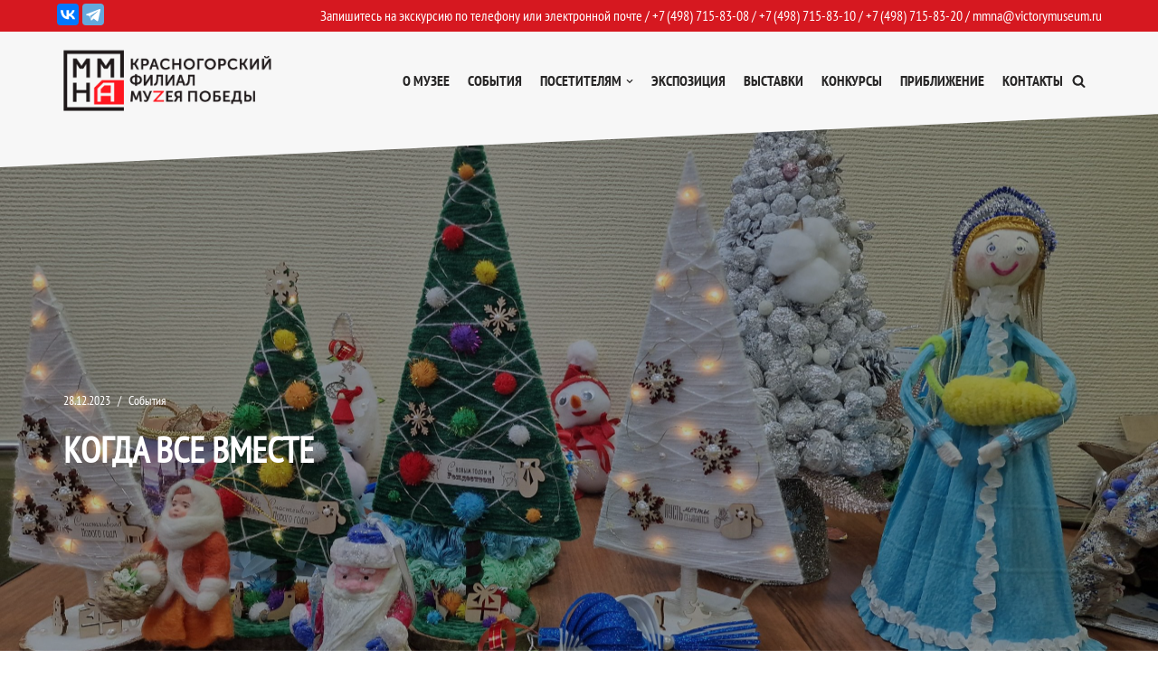

--- FILE ---
content_type: text/html; charset=UTF-8
request_url: https://mmna.ru/wp-admin/admin-ajax.php
body_size: 593
content:
	<style type="text/css">
	img.wp-smiley,
	img.emoji {
		display: inline !important;
		border: none !important;
		box-shadow: none !important;
		height: 1em !important;
		width: 1em !important;
		margin: 0 0.07em !important;
		vertical-align: -0.1em !important;
		background: none !important;
		padding: 0 !important;
	}
	</style>
	<div class="vc_grid vc_row vc_grid-gutter-30px vc_pageable-wrapper vc_hook_hover" data-vc-pageable-content="true"><div class="vc_pageable-slide-wrapper vc_clearfix" data-vc-grid-content="true"><div class="vc_grid-item vc_clearfix vc_col-sm-4"><div class="vc_grid-item-mini vc_clearfix "><div class="vc_gitem-animated-block" ><div class="vc_gitem-zone vc_gitem-zone-a vc_gitem-is-link" style="background-image: url('https://mmna.ru/wp-content/uploads/files/glavnaya-21-1200x676.jpg') !important;"><a href="https://mmna.ru/wp-content/uploads/files/glavnaya-21-1200x676.jpg" title="Главная"  data-lightbox="lightbox[rel--3494048107]" data-vc-gitem-zone="prettyphotoLink" class="vc_gitem-link prettyphoto vc-zone-link vc-prettyphoto-link"></a><img src="https://mmna.ru/wp-content/uploads/files/glavnaya-21-1200x676.jpg" class="vc_gitem-zone-img" alt=""><div class="vc_gitem-zone-mini"></div></div></div></div><div class="vc_clearfix"></div></div><div class="vc_grid-item vc_clearfix vc_col-sm-4"><div class="vc_grid-item-mini vc_clearfix "><div class="vc_gitem-animated-block" ><div class="vc_gitem-zone vc_gitem-zone-a vc_gitem-is-link" style="background-image: url('https://mmna.ru/wp-content/uploads/files/1-29-1181x1200.jpg') !important;"><a href="https://mmna.ru/wp-content/uploads/files/1-29-1181x1200.jpg" title="1"  data-lightbox="lightbox[rel--3494048107]" data-vc-gitem-zone="prettyphotoLink" class="vc_gitem-link prettyphoto vc-zone-link vc-prettyphoto-link"></a><img src="https://mmna.ru/wp-content/uploads/files/1-29-1181x1200.jpg" class="vc_gitem-zone-img" alt=""><div class="vc_gitem-zone-mini"></div></div></div></div><div class="vc_clearfix"></div></div><div class="vc_grid-item vc_clearfix vc_col-sm-4"><div class="vc_grid-item-mini vc_clearfix "><div class="vc_gitem-animated-block" ><div class="vc_gitem-zone vc_gitem-zone-a vc_gitem-is-link" style="background-image: url('https://mmna.ru/wp-content/uploads/files/2-28-640x1200.jpg') !important;"><a href="https://mmna.ru/wp-content/uploads/files/2-28-640x1200.jpg" title="2"  data-lightbox="lightbox[rel--3494048107]" data-vc-gitem-zone="prettyphotoLink" class="vc_gitem-link prettyphoto vc-zone-link vc-prettyphoto-link"></a><img src="https://mmna.ru/wp-content/uploads/files/2-28-640x1200.jpg" class="vc_gitem-zone-img" alt=""><div class="vc_gitem-zone-mini"></div></div></div></div><div class="vc_clearfix"></div></div><div class="vc_grid-item vc_clearfix vc_col-sm-4"><div class="vc_grid-item-mini vc_clearfix "><div class="vc_gitem-animated-block" ><div class="vc_gitem-zone vc_gitem-zone-a vc_gitem-is-link" style="background-image: url('https://mmna.ru/wp-content/uploads/files/3-25-928x1200.jpg') !important;"><a href="https://mmna.ru/wp-content/uploads/files/3-25-928x1200.jpg" title="3"  data-lightbox="lightbox[rel--3494048107]" data-vc-gitem-zone="prettyphotoLink" class="vc_gitem-link prettyphoto vc-zone-link vc-prettyphoto-link"></a><img src="https://mmna.ru/wp-content/uploads/files/3-25-928x1200.jpg" class="vc_gitem-zone-img" alt=""><div class="vc_gitem-zone-mini"></div></div></div></div><div class="vc_clearfix"></div></div><div class="vc_grid-item vc_clearfix vc_col-sm-4"><div class="vc_grid-item-mini vc_clearfix "><div class="vc_gitem-animated-block" ><div class="vc_gitem-zone vc_gitem-zone-a vc_gitem-is-link" style="background-image: url('https://mmna.ru/wp-content/uploads/files/4-23-1200x676.jpg') !important;"><a href="https://mmna.ru/wp-content/uploads/files/4-23-1200x676.jpg" title="4"  data-lightbox="lightbox[rel--3494048107]" data-vc-gitem-zone="prettyphotoLink" class="vc_gitem-link prettyphoto vc-zone-link vc-prettyphoto-link"></a><img src="https://mmna.ru/wp-content/uploads/files/4-23-1200x676.jpg" class="vc_gitem-zone-img" alt=""><div class="vc_gitem-zone-mini"></div></div></div></div><div class="vc_clearfix"></div></div><div class="vc_grid-item vc_clearfix vc_col-sm-4"><div class="vc_grid-item-mini vc_clearfix "><div class="vc_gitem-animated-block" ><div class="vc_gitem-zone vc_gitem-zone-a vc_gitem-is-link" style="background-image: url('https://mmna.ru/wp-content/uploads/files/5-24-1200x676.jpg') !important;"><a href="https://mmna.ru/wp-content/uploads/files/5-24-1200x676.jpg" title="5"  data-lightbox="lightbox[rel--3494048107]" data-vc-gitem-zone="prettyphotoLink" class="vc_gitem-link prettyphoto vc-zone-link vc-prettyphoto-link"></a><img src="https://mmna.ru/wp-content/uploads/files/5-24-1200x676.jpg" class="vc_gitem-zone-img" alt=""><div class="vc_gitem-zone-mini"></div></div></div></div><div class="vc_clearfix"></div></div><div class="vc_grid-item vc_clearfix vc_col-sm-4"><div class="vc_grid-item-mini vc_clearfix "><div class="vc_gitem-animated-block" ><div class="vc_gitem-zone vc_gitem-zone-a vc_gitem-is-link" style="background-image: url('https://mmna.ru/wp-content/uploads/files/6-23-1200x1012.jpg') !important;"><a href="https://mmna.ru/wp-content/uploads/files/6-23-1200x1012.jpg" title="6"  data-lightbox="lightbox[rel--3494048107]" data-vc-gitem-zone="prettyphotoLink" class="vc_gitem-link prettyphoto vc-zone-link vc-prettyphoto-link"></a><img src="https://mmna.ru/wp-content/uploads/files/6-23-1200x1012.jpg" class="vc_gitem-zone-img" alt=""><div class="vc_gitem-zone-mini"></div></div></div></div><div class="vc_clearfix"></div></div><div class="vc_grid-item vc_clearfix vc_col-sm-4"><div class="vc_grid-item-mini vc_clearfix "><div class="vc_gitem-animated-block" ><div class="vc_gitem-zone vc_gitem-zone-a vc_gitem-is-link" style="background-image: url('https://mmna.ru/wp-content/uploads/files/7-19-1200x710.jpg') !important;"><a href="https://mmna.ru/wp-content/uploads/files/7-19-1200x710.jpg" title="7"  data-lightbox="lightbox[rel--3494048107]" data-vc-gitem-zone="prettyphotoLink" class="vc_gitem-link prettyphoto vc-zone-link vc-prettyphoto-link"></a><img src="https://mmna.ru/wp-content/uploads/files/7-19-1200x710.jpg" class="vc_gitem-zone-img" alt=""><div class="vc_gitem-zone-mini"></div></div></div></div><div class="vc_clearfix"></div></div><div class="vc_grid-item vc_clearfix vc_col-sm-4"><div class="vc_grid-item-mini vc_clearfix "><div class="vc_gitem-animated-block" ><div class="vc_gitem-zone vc_gitem-zone-a vc_gitem-is-link" style="background-image: url('https://mmna.ru/wp-content/uploads/files/8-22-1200x770.jpg') !important;"><a href="https://mmna.ru/wp-content/uploads/files/8-22-1200x770.jpg" title="8"  data-lightbox="lightbox[rel--3494048107]" data-vc-gitem-zone="prettyphotoLink" class="vc_gitem-link prettyphoto vc-zone-link vc-prettyphoto-link"></a><img src="https://mmna.ru/wp-content/uploads/files/8-22-1200x770.jpg" class="vc_gitem-zone-img" alt=""><div class="vc_gitem-zone-mini"></div></div></div></div><div class="vc_clearfix"></div></div></div></div>

--- FILE ---
content_type: text/css
request_url: https://mmna.ru/wp-content/uploads/custom-css-js/106.css?v=3863
body_size: 1405
content:
/******* Do not edit this file *******
Simple Custom CSS and JS - by Silkypress.com
Saved: Jan 20 2022 | 07:16:48 */
.site-header {
    position: fixed;
    z-index: 22;
    width: 100%;
    background: url(/img/grey_trapecia.svg?3) 0% 100% no-repeat;
    height:185px;
}
.builder-item {margin-bottom:0px;padding-bottom:15px;}
.builder-item--logo,.site-logo img{padding:0;max-width:230px;}

.giv404 {margin:200px 0;}

/*
.builder-item .item--inner{padding:0;}
*/
.site-header .header--row-inner.header-main-inner{background-color:transparent;}
.header-main{background-color:transparent;}


.dop_triangle{
	margin:auto;
	position:relative;
width:100%;

z-index:21;
background: url(/img/bottom_white_treangl.svg) 0% 100% no-repeat;height:90px;
opacity: 1;
}

.wpb_content_element{margin-bottom: 0px;}


.red_row {background-color:#D61820;}
#pribliz01 div.cntr {background-color:#D61820;}

#slider_pribliz .flexslider {background-color:#D61820;color:#FFF;border:none;}
#slider_pribliz div.flex-caption{float:right;width:40%;background-color:#D61820;color:#FFF;}
#slider_pribliz div.flex-caption H2.post-title>a{color:#FFF;}
#slider_pribliz div.link_image{float:left;width:50%;}
#slider_pribliz div.link_image_div{display:inline-block;}
#slider_pribliz div.link_image_div img{
  object-fit: cover;width:40vw;height:25vw;
}



#slider_pribliz div.flex-caption p{clear:both;}

.priblizhenie_class{width:70%;margin:auto;background-color:#D61820;}

#contact_grey{background-color:#F7F7F7;}

#contact_red_div .top_red_treangl{margin-top:-40px;}
div.card_17 td{border:none;}

.nav-ul {justify-content: flex-end;}

.nav-ul li>a {font-family:PT_Sans_Narrow_bold;text-transform:uppercase;font-size:16px;}
div.nv-post-cover{margin-top:95px;}
/*.wpb_column.vc_column_container{margin-top:100px;}*/
#slider_pribliz a {color:#FFF;}
#otziv_form{width:80%;margin:auto;max-width:900px;display:none;border:1px solid #AAA;padding:3%;}
.priblizhenie_class2 {background-color:#D61820;}
.red_tp_line{color:#FFF;text-align:right;max-width:1175px;margin:auto;width:100%;padding:4px 10px;background-color:#D61820;}

div.glsr-review[data-type="local"]{
  display: grid;width:100%;
  justify-content: space-between;
  grid-gap: 10px;padding:10px;
  border:dotted 2px #AAA;
  color: #444;}

div.glsr-review[data-type="local"]>div {
  display: block;
  padding: 5px;
  

}
div.glsr-review[data-type="local"]>div H3{font-size:1rem;margin-bottom:0px !important;}
.glsr-minimal .glsr-review>.glsr-review-rating+.glsr-review-date span{margin-left:0px !important;}


div.glsr-review[data-type="local"]>div.glsr-review-date { grid-column-start: 1;     	grid-column-end: 2;     grid-row-start: 1;    grid-row-end: 2;}
div.glsr-review[data-type="local"]>div.glsr-review-author { grid-column-start: 2; 		grid-column-end: 3;	    grid-row-start: 1;    grid-row-end: 2;}
div.glsr-review[data-type="local"]>div.glsr-review-rating { grid-column-start: 3; 		grid-column-end: 4;	    grid-row-start: 1;    grid-row-end: 2;}
div.glsr-review[data-type="local"]>div.glsr-review-title { grid-column-start: 1;	    grid-column-end: 4;	    grid-row-start: 2;    grid-row-end: 3;}
div.glsr-review[data-type="local"]>div.glsr-review-content { grid-column-start: 1;      grid-column-end: 4;     grid-row-start: 3;    grid-row-end: 4; margin: 0 !important;}

.glsr .glsr-stars { justify-content: flex-end;}


.glsr-minimal .glsr-review>:not(.glsr-review-avatar)+.glsr-review-author:before {
    content: none;
}


.glsr .glsr-reviews, .glsr .glsr-reviews-wrap {
    grid-gap: 2rem;
    gap: 2rem;
}


#back_link form.glsr-review-form.glsr-form{
  display: grid;width:100%;  justify-content: space-between;
  grid-gap: 10px; color:#FFF;
}
#back_link label{display:none;}

#back_link .glsr-form-message.glsr-form-failed,#back_link .glsr-field-error { color: #FFF55C;}

#back_link .glsr-form-message.glsr-form-success{ color: #D0FF76;}

#back_link div.glsr-field-text { grid-column-start: 1;     	grid-column-end: 2;     grid-row-start: 1;    grid-row-end: 2;}
#back_link div.glsr-field-email { grid-column-start: 2; 		grid-column-end: 3;	    grid-row-start: 1;    grid-row-end: 2;}
#back_link div.glsr-field-textarea { grid-column-start: 1; 		grid-column-end: 3;	    grid-row-start: 2;    grid-row-end: 3;}

#back_link .button{color:#fff;background-color:#D61820;border:none;}
#back_link .button:hover{color:#D61820;background-color:#FFF;}

.button, .button.button-secondary, .is-style-secondary .wp-block-button__link{color:#D61820;background-color:#FFF;}
.button:hover, .button.button-secondary:hover, .is-style-secondary .wp-block-button__link:hover{color:#fff;background-color:#D61820;border-color:#D61820;}

.vc_general.vc_btn3{padding:5px 15px;background-color:#D61820;}


/*
.priblizhenie_class img{height:200px;}
*/

--- FILE ---
content_type: text/css
request_url: https://mmna.ru/wp-content/uploads/custom-css-js/29.css?v=145
body_size: 9041
content:
/******* Do not edit this file *******
Simple Custom CSS and JS - by Silkypress.com
Saved: Jun 04 2025 | 13:49:06 */
@font-face {
	font-family: PT_Sans_Narrow_bold;
	src: url(/fonts/PT_Sans-Narrow-Web-Bold.ttf) format("truetype");
}

@font-face {
	font-family: PT_Sans-Narrow-Web-Regular;
	src: url(/fonts/PT_Sans-Narrow-Web-Regular.ttf) format("truetype");
}

@font-face {
	font-family: PT_Sans-Narrow-Web-Regular;
	src: url(/fonts/PT_Sans-Narrow-Web-Regular.ttf) format("truetype");
}


@font-face {
  font-family: HeliosCond;
  src: url(/fonts/HeliosCond.otf) format("opentype");
}

@font-face {
  font-family: PT_Sans-Web-Regular;
  src: url(/fonts/PT_Sans-Web-Regular.ttf) format("truetype");
}



html,body{font-family: PT_Sans-Narrow-Web-Regular;}
p{margin-bottom: 10px;}

h2.title {
    color: #D20D0D;
    margin-bottom: 30px;
    padding-left: 0;
}


.title_razdel{
	font-family: PT_Sans_Narrow_bold;
	 font-weight: 700;
	padding:50px 0px 25px;	
    font-size: 2.5rem;
    text-transform: uppercase;
    color: rgb(215,25,33);	
	letter-spacing: 0.075em;
	

}	

/* Экскурсии детально */


.form-row-btn {
	width: 100% !important;
	background #d61820 !important;
	color #ffffff !important;
	border-color #333 !important;
	box-shadow: 8px 8px 7px 1px #5c5c5c4a !important;
	letter-spacing: 0.075em !important;
	border: 2px solid #333 !important;
	font-family: PT_Sans-Narrow-Web-Regular !important;
	font-size: 1.5rem !important;
}

/* Экскурсии страница билетов */

.excursion-wrap .type-sobitie {
color: #ffffff;
display: flex;
align-items: center;
justify-content: center;
flex-wrap: nowrap;
border-radius: 3px;
background: #434343ad;
}

.ex-mob {
width: 50px;
}

.ex-mob-2 {
width: 90px;
}

.ex-mob-3 {
width: 150px;
}

.excursion-wrap .type-sobitie-pushka {
display: flex;
align-items: center;
justify-content: flex-start;
flex-wrap: nowrap;
}

.excursion-wrap .vc_gitem_row {
  border-bottom: none !important;
  display: flex;
  flex-wrap: wrap;
}

.excursion-wrap .tobuy-1 a {
background: #d61820;
border-radius: 5px;
padding: 13px 16px;
color: #ffffff;
display: inline-block;
line-height: 1;
font-size: 1.2em;
margin-top: 15px;
width: 100%;
text-transform: uppercase;
}

.name-1 {
color: #272626 !important;
font-size: 1.3em !important;
font-weight: 600 !important;
line-height: 1.2 !important;
padding: 4% 0% !important;
display: flex !important;
align-items: flex-start !important;
height: 100px !important;
border-bottom: none !important;
}

.excursion-wrap .time-2 {
display: flex;
align-items: center;
gap: 20px;
padding-left: 30px;
background: url(/wp-content/themes/neve/assets/img/clock.svg) left center no-repeat;
background-size: 20px;
font-weight: 700;
border-bottom: none;
line-height: 40px;
}

.excursion-wrap .price-2 {
display: flex;
align-items: center;
gap: 10px;
padding-left: 30px;
background: url(/wp-content/themes/neve/assets/img/price.svg) left center no-repeat;
background-size: 20px;
font-weight: 700;
border-bottom: none;
line-height: 40px;
}




.form-row {
	width: 100% !important;	
}


input[type=submit]:hover {
	background-color: #d61820;
	color: #fff;
	border-color: #d61820 !important;
}

.zakaz-1 {
	font-size: 2em;
}

.form-row-btn-sbor {
	width: 100% !important;
	background #d61820 !important;
	color: #000000;
	border-color #333 !important;
	box-shadow: 8px 8px 7px 1px #5c5c5c4a !important;
	letter-spacing: 0.075em !important;
	border: 2px solid #333 !important;
	font-family: PT_Sans-Narrow-Web-Regular !important;
	font-size: 1.5rem !important;
	font-weight: 800;
	text-align: center;
	padding: 3%;
	transition: ease .3s;
	border-radius: 4px;
}

.form-row-btn-sbor:hover {
	background-color: #d61820;
	color: #fff;
	border-color: #d61820 !important;
	border-radius: 4px;
}


/* letter-spacing: 0.075em; */
.title_razdel.cmp{letter-spacing: 0px;font-weight: 300;}
.title_razdel.wt{color: #FFF;}
.title_razdel.cntr{text-align:center; }	

.title_razdel.sub{font-size: 1.8rem;padding:0px;font-family:PT_Sans-Web-Regular;}	
.title_razdel.sub.cntr{text-align:center;}	
.title_razdel.sub.blk{font-weight: 400;color: #000;}	
@media screen and (max-width: 767px) {
  .title_razdel.sub{font-size:20px;}
}

.main_block{max-width:2400px; margin:auto;min-width:360px;}
.block_0{position:fixed;z-index:20;width:100%;top:0px;left:0px;height:70px;}


/*
html.landscape .block_0{position:absolute;}
@media orientation: landscape {.block_0{position:absolute;}}
*/

.block_1 {
	margin:auto;
	position:relative;
width:100%;

z-index:21;
background: url(/img/grey_trapecia.svg?2) 0% 100% no-repeat;height:150px;
opacity: 1;
}
.block_1_1{max-width:1170px;margin:auto;}
.logo_svg {width:230px;}
   @media screen and (max-width: 1200px) {
	.logo_svg {width:180px;}	   
	.block_1 {background: url(/img/grey_trapecia.svg?3) 0% 100% no-repeat;height:125px;}	   
   }	

   @media screen and (max-width: 800px) {
	.block_1 {background: url(/img/grey_trapecia.svg?3) 0% 100% no-repeat;height:110px;}	   
   }	  

   

.block_1 .logo_svg {margin:25px 0px 0px 0px;float:left;}
   @media screen and (max-width: 1170px) {
	.block_1 .logo_svg {margin:25px 0px 0px 30px;float:left;}
   }
div.bd{padding-top:12px;}

.block_2 {	
	padding-top:20px;
	text-align:right;

	}
.block_2 ul{ 
	padding-left:50px;
	display: flex;
	text-align:right;
	flex-direction: row;
	flex-wrap: wrap;
	justify-content: flex-end;
	

}	
.block_2 li{  

	font-family : PT_Sans_Narrow_bold;
  font-weight : bold;
  font-size : 1rem;
  letter-spacing : 0.05rem;
  text-transform : uppercase;
  color : #000F1D;
  color : rgb(0, 15, 29);
	display: inline-block; /* ÐžÑ‚Ð¾Ð±Ñ€Ð°Ð¶Ð°Ñ‚ÑŒ ÐºÐ°Ðº ÑÑ‚Ñ€Ð¾Ñ‡Ð½Ñ‹Ð¹ ÑÐ»ÐµÐ¼ÐµÐ½Ñ‚ */
	margin-right: 3px; /* ÐžÑ‚ÑÑ‚ÑƒÐ¿ ÑÐ»ÐµÐ²Ð° */
	padding: 1px 3px; /* ÐŸÐ¾Ð»Ñ Ð²Ð¾ÐºÑ€ÑƒÐ³ Ñ‚ÐµÐºÑÑ‚Ð° */  
  
  
  }
/*  
.block_2 li a{ color : rgb(0, 15, 29);}
*/
.block_2 li.now a{ color : rgb(215,25,33);}

.menu-toggle{display:none;padding-right:30px;width:130px;margin-top:-20px;cursor:pointer;}

.close-toggle,.close-toggle2 { 
  font: 2em "arial";
  width:auto;
  position:absolute;
  right:30px;
  top:15px;
  display:none;
  cursor:pointer;
  z-index: 5002;
}

.close-toggle2 { 
display:block;font-size: 2rem !important;  right:15px;
  top:5px;
}
  @media screen and (max-width: 480px) {/*  Ð¼ÐµÐ½ÐµÐµ 480px    */
	
	.block_1 .logo_svg{margin-left:20px;}
	.block_14 .logo_svg{margin-left:0px;}
	
	.close-toggle,.close-toggle2 {right:20px;}
	.block_2 ul{padding-left:20px;}
	.block_1{height:100px;}
   }  
  
   @media screen and (max-width: 800px) {
	 /*  Ð¼ÐµÐ½ÐµÐµ 600    */f
	 .block_0 {max-width:none;}
	 
	 .block_2 ul li{display:none;}
	 .logo_svg {width:150px;}

	 .menu-toggle{display:inline;}
	 .block_0.open .menu-toggle{display:none;}
	 .block_0.open {height:340px;}
	 .block_0.open .block_1{background: #f7f7f7;height:400px;}
	 .block_0.open .close-toggle{display:block;}

	 .block_0.open  .block_2 ul{flex-direction: column;justify-content: flex-start;text-align:left; margin-top:100px;}
	 .block_0.open  .block_2 ul li{display:inline-block;    font-size: 1.2rem;}
	 
   }  
  
  
.block_2_1 {}
.block_3 {
	margin-top:0px;
	z-index:0;	
	position:relative;  
	height:550px; 
}
.slider {	white-space:nowrap;}

div#rotator {position:relative;width: 100%;height:550px;background-color:#DDD; }
div#rotator ul{margin:0px;padding:0px;height:550px;width: 100%;}
div#rotator ul li { position:absolute; list-style: none;height:550px;width: 100%;opacity: 0.0;}
div#rotator ul li.show {z-index:5;}
div#rotator img{object-fit :cover;height:550px;width: 100%;}

#slider_new{width:100%;height:513px;}
#slider_new img{width:100%;height:513px;}

.img_slider{cursor:pointer;}

.block_3_text { 
	position:absolute;
	padding:0% 10%;
	bottom:70px;
	z-index:10;
	height:300px;
	width:100%;
	font-size : 4rem;
	white-space:pre-wrap;	
	word-break:break-word; 

	font-family : PT_Sans_Narrow_bold;
	font-weight : bold;
	
	letter-spacing : 4pt;
	text-transform : uppercase;
	color : #FFFFFF;
	color : rgb(255, 255, 255);
	text-align:center;
	vertical-align:middle;
}  
  @media screen and (max-width: 800px) {
	 .block_3_text { font-size : 3rem; } 
  }	  
.block_3_3 { 
margin-top:-145px;
height:110px;
background: url(/img/white_triangle3.svg?1) 0% 100% no-repeat;
position:relative;
z-index:10;
background-size:cover;
}  
  
.block_4 {padding:40px 10px 20px;font-family: PT_Sans_Narrow_bold;}
@media screen and (max-width: 800px) {
  .block_4 {padding: 20px 0 10px;}
}
.block_5 {    
	font-family: HeliosCond;
    max-width: 1170px;
    margin: auto;
    display: flex;
    flex-wrap: wrap;
    gap: 12px;
    padding: 20px 0;
}
.block_5>div {    
	display: block;
    padding: 5px;
    text-align: center;
    width: calc(25% - 9px);
    vertical-align: top;
}
.block_5 img {object-fit: contain;height:128px;width:120px;max-height:90px;} 
.block_5>div div:nth-child(1) {
	height: 100px;
    display: flex;
    align-items: self-end;
    justify-content: center;
}
.block_5>div div:nth-child(2) { 
    line-height: 22px;
    text-align: center;
    font-weight: 500;
    font-size: 18px;
    color: #000000;
    padding: 10px 0 0;
}
@media screen and (max-width: 1024px) {
   .block_5>div{width:48%;}	   
}	   
@media screen and (max-width: 800px) {
   .block_5 {gap: 16px;}
   .block_5 img {max-height: 70px;}
   .block_5>div{width: calc(50% - 8px);padding: 0;}
   .block_5>div div:nth-child(1) {height: 80px;}
   .block_5>div div:nth-child(2) {padding: 10px 0; font-size: 16px;}
}	 
 
div.cntr{text-align: center;}

a>div.block_6, #otziv_send{color:#333;text-decoration:none;text-align: center;position:relative;}
a>div.block_6:hover, #otziv_send:hover{background-color:#d61820;color:#FFF;border: none;padding:17px 102px;}



div.block_6 {
		
	display:inline-block;	
	margin:30px auto;	
	padding:15px 100px; 
	font-family : PT_Sans_Narrow_bold;
	font-weight: 700;
	font-size: 1.8rem;
	border:2px solid #333;
    letter-spacing: 0.075em;
    text-align: center;
    text-transform: uppercase;
	}




   @media screen and (max-width: 800px) {  a>div.block_6,#otziv_send{display:block;padding:15px 0px; margin:auto 50px;}  }	
   @media screen and (max-width: 480px) {  a>div.block_6,#otziv_send{font-size: 1rem;} }	
   
.block_7{max-width:1170px; margin: 50px auto;display:block;}   
	
.block_8 { margin:50px;position:relative;max-width:1170px;margin:auto;}

   @media screen and (max-width: 1200px) {
	   .block_8 { margin:50px 50px;}
   }   

.block_8>div.title { 
text-align: center;
	font-weight: 400;
    font-size: 40px;
    line-height: 48px;
    letter-spacing: 0.075em;
    text-transform: uppercase;
    color: rgb(215,25,33);
	margin:40px;
}
div.card_8, div.card_21{
	font-family:PT_Sans-Narrow-Web-Regular;
	display:inline-block;
	width:31.333%;
	margin:0% 1%;
	border:none;
	padding-bottom:20px;
	vertical-align:top;
	
}
   





   
div.card_8 div.img_cont8, div.card_21 div.img_cont8{height:300px;display:flex;align-items:flex-end;}

   @media screen and (max-width: 1170px) {
		div.card_8 div.img_cont8, div.card_21 div.img_cont8{height:250px;text-align:center;}
   } 

   @media screen and (max-width: 800px) {
		div.card_8 div.img_cont8, div.card_21 div.img_cont8{height:200px;text-align:center;}
   } 

div.img_cont8>img {max-height:100%;max-width:100%;margin:auto;}

div.card_8 div.dt{
margin-top:10px;	
font-size: 16px;
    line-height: 19px;
    color: rgb(132,132,132);
}
div.card_8 div.title{
	font-weight: 700;	
	margin-top:5px;	
    font-size: 17px;
    line-height: 1.2;
    opacity: 1;
    letter-spacing: 0em;
    text-align: left;
    color: rgb(0,0,0);
    text-transform: none;
    padding-bottom: 0;
    padding-top: 0;
    mix-blend-mode: normal;
    font-style: normal;
}
div.card_8 div.text{
	margin-top:10px;
	font-size: 16px;
    line-height: 19px;
    color: rgb(100,100,100);
}





   @media screen and (max-width: 1024px) {
	   div.card_8, div.card_21{width:48%;}
	   
   }
   
   
   @media screen and (max-width: 640px) {
	   div.card_8, div.card_21{width:98%;}
	   
   }







.block_9,.block_12 { 

	width: 100%;

	background: #d61820;

} 
.block_9>div, .block_12>div{
	color:#FFF;
	padding:20px 50px 0px;
}
.block_9>div{
	white-space:pre-wrap;	
	word-break:break-word; 	
}	


.block_9 .card_9,.card_9>div{margin:auto;display:flex;justify-content: space-around;align-items: flex-start;flex-wrap: wrap;align-items: center;}
.block_9 img{max-width:450px;max-height:300px;text-align:center;}
.block_9 .card_9>div{vertical-align:middle;}
.card_9>div:nth-child(1){width:50%;}
.card_9>div:nth-child(2){width:45%;}


.block_9 .block_6 {border-color:#FFF;}
.block_9 a>.block_6{border-color:#FFF;color:#FFF;}
.block_9 a>.block_6:hover{background-color:#FFF;color:#d61820;}


   @media screen and (max-width: 800px) {
	   .block_9 .card_9>div{width:96%;margin:2%;text-align:center;}
   }
.card_9 {max-width:1170px;margin:auto;}
.block_9 {padding-bottom:0px;}   
   
.block_9 .card_9>div .title{
	font-family: PT_Sans_Narrow_bold;
    font-weight: 700;
    font-size: 23px;
    line-height: 28px;
    letter-spacing: 0.075em;
    text-transform: uppercase;
    color: rgb(255,255,255);
}	
.block_9 .card_9 div.text{
	font-family: HeliosCond;
	padding-top:30px;
font-weight: 500;
    font-size: 19px;
    line-height: 29px;

    opacity: 1;
    letter-spacing: 0em;
    text-align: left;

    text-transform: none;

    mix-blend-mode: normal;
    font-style: normal;
}	






.block_10 { 
max-width:1170px; margin:100px auto;
}
  @media screen and (max-width: 1024px) {
.block_10 { 

margin:50px;

}
	   
   }	   
.scroll_div {}
.block_10>div.title { 
text-align: center;
	font-weight: 700;
    font-size: 40px;
    line-height: 48px;
    letter-spacing: 0.075em;
    text-transform: uppercase;
    color: rgb(215,25,33);
	margin:40px;

}
div.card_10{

	display:inline-block;
	width:18%;
	margin:0 1%;
	border:none;
vertical-align:bottom;	
	
}	


.block_10 div.card_10 img{width:100%;}

.block_10 div.card_10 div.title{
	line-height: 1.2;
	text-align:center;
	font-family: PT_Sans-Narrow-Web-Regular;	
	font-weight: 300;	
	margin-top:5px;	
	height:100px;
    opacity: 1;
    letter-spacing: 0em;

    color: rgb(0,0,0);
    text-transform: none;
    padding-bottom: 0;
    padding-top: 0;
    mix-blend-mode: normal;
    font-style: normal;
	white-space:pre-wrap;	
	word-break:break-word; 
}
	
   @media screen and (max-width: 1024px) {
	   div.card_10{width:18.0%;}

   }
   @media screen and (max-width: 800px) {
		div.card_10{width:31.333%;}	   
   }
   @media screen and (max-width: 480px) {
		div.card_10{width:98%;}	   
   }

.block_11_2  { 
	padding:10px 0px 100px;
	width: 100%;
}
.block_11  { 
	max-width:1170px;
	margin:auto;
	color:#000;
	vertical-align:top;

} 
  @media screen and (max-width: 1170px) {
		.block_11  {margin:0px 50px;}
   }  
  @media screen and (max-width: 767px) {
		.block_11  {padding:10px 5px 30px;margin:0;}
    div.glsr-review[data-type="local"] {display: flex;}
    div.glsr-review[data-type="local"]>div.glsr-review-title {order:0;}
    div.glsr-review[data-type="local"]>div.glsr-review-rating {order:2;}
    div.glsr-review[data-type="local"]>div.glsr-review-date {order:3;}
    div.glsr-review[data-type="local"]>div.glsr-review-content {order:4;}
    div.glsr-review[data-type="local"]>div.glsr-review-author {order:1;}
    #otziv_form { width: 100%;}
   }  

/* */

.card_11{
	vertical-align:top;
	padding:20px 5%;
	display:inline-block;	
	width:98%;
	margin:0px 1%;
	
}	
.card_11 .title{
    font-weight: 700;
    line-height: 23px;
    letter-spacing: 0.025em;
    text-transform: uppercase;
	    font-size: 19px;
	padding:30px 0px 20px;	
}
.card_11 .title2{
	font-family: PT_Sans_Narrow_bold;
	padding-bottom:20px;
	

	 color: rgb(100,100,100);
    
    letter-spacing: 0em;
    font-size: 1rem;
}


div.block_12{margin-top:0px;position:relative;z-index:5;font-family: PT_Sans-Narrow-Web-Regular;}
div.block_12>div{vertical-align:top;display:flex;flex-wrap: wrap;max-width:1170px;margin:auto;}
div.contact{vertical-align:top;width:30%;margin-right:3%;}

div.contact .text{font-size: 16px;}
div.contact a{color:#FFF;}	
div.input_div{position:relative;margin-top:-3px;}
div.contact input{width:48%;border:none;border-bottom:1px solid #FFF;color:#FFF;background-color: #d61820;margin:0px 0.5% 20px;font-family: PT_Sans-Narrow-Web-Regular;}
div.contact input::-webkit-input-placeholder {color:#FFF; opacity:1;}/* webkit */
div.contact input::-moz-placeholder          {color:#FFF; opacity:1;}/* Firefox 19+ */
div.contact input:-moz-placeholder           {color:#FFF; opacity:1;}/* Firefox 18- */
div.contact input:-ms-input-placeholder      {color:#FFF; opacity:1;}/* IE */
div.contact textarea{width:100%;background-color: #d61820;color:#FFF;height:100px;border:1px solid #FFF;}
.backlink{float:right;
background-color: #d61820; /* Green */
    border: 1px solid #FFF;
    color: white;
	cursor:pointer;
    text-align: center;
    font-size: 14px;
}
.backlink:hover{color:#d61820;background-color: #FFF;}


div.answer_text{color:#FFFF00;}
div.contact .title_razdel.cmp{letter-spacing: 0px;font-weight: 400;}
div.contact .title_razdel{font-size:2rem;}

div.hidden_form{display:none;margin:50px 50px 150px;}
div.hidden_form textarea{width:100%;height:200px;}
div.hidden_form input{width:49.5%;margin:1% 0.1%;}

   @media screen and (max-width: 1024px) {
	   
	  div.hidden_form{margin:20px 20px 40px;} 
	  div.hidden_form input{width:100%;} 
	  div.contact .title_razdel{font-size:2.4rem;}
	  div.contact{width:46%;}
	  div.contact.width100{width:100%;}
	  div.contact .text>div{display:inline-block;width:49%;vertical-align:top;}
	  div.contact input{width:95%;margin-bottom:30px;}
	   
   }
   @media screen and (max-width: 800px) {
	   div.hidden_form{margin:20px 0px 40px;}
	   div.contact .title_razdel{font-size:2.8rem;}
	   div.contact{width:100%;}
	   div.contact .text>div{display:block;width:95%;}
	   
	   
	   
   }
  












#map_yandex { 
	margin-top:-110px;
	width: 100%;
	height:600px;
	position:relative;
	z-index:0;
} 

.top_grey_treangl{margin-top:-110px;
height:110px;
background: url(/img/top_grey_treangl.svg?2) 0% 100% no-repeat;
position:relative;
z-index:10;
background-size:cover;
	z-index:5;
	position:relative;
}
.bottom_grey_treangl{
height:110px;
background: url(/img/bottom_grey_treangl.svg?2) 0% 100% no-repeat;
position:relative;
z-index:10;

}

.top_red_treangl{
margin-top:-110px;	
height:110px;
background: url(/img/top_red_treangl.svg?2) 0% 100% no-repeat;
position:relative;
z-index:10;

}
.bottom_red_treangl{
height:110px;
background: url(/img/bottom_red_treangl.svg?2) 0% 100% no-repeat;
position:relative;
z-index:10;
}


.block_14 { 
	
	padding:30px 50px 20px;
	background: #f7f7f7;
	
} 

.block_14>div {max-width:1170px;margin:auto;display:flex;
	justify-content: space-between;
	font-family: PT_Sans-Web-Regular; }

  @media screen and (max-width: 480px) {/*  Ð¼ÐµÐ½ÐµÐµ 480px    */
		.block_14 {padding:30px 20px 20px;}
  }
  
  
.block_14 .copyright2 { font-size: 10px;font-weight: normal;}



   @media screen and (max-width: 700px) {
	 
   }


div.contact_div img{height:20px;margin-right:10px;}
div.contact_div a{color: rgb(215,25,33);}



.block_14>div>div{display:flex;flex-direction: column;justify-content: space-between;}
.banner_div>a>img{margin-bottom:15px;}
.banner_div>a>img:nth-child(1){width:213px;}
.banner_div>a>img:nth-child(2){width:202px;}
.banner_div>a>img:nth-child(3){width:130px;margin-bottom:0px;}
.banner_div .img_soc_set{display:none;}
.banner_div .img_soc_set>img{height:30px;margin-right:15px;}	
.block_14 .bottom_menu a{font-weight:bold;margin:auto 0px;color:#555;}
div.gr .block_4_5_6{background: #f7f7f7;padding-bottom:30px;}

@media screen and (max-width: 1024px) {
.block_14>div>div:nth-child(2){display:none;}
} 
@media screen and (max-width: 800px) {
		.block_14>div>div:nth-child(2){display:none;}
		.banner_div .img_soc_set{display:inline-block;}	
		.banner_div .img_soc_set>img{height:20px;margin-right:10px;}
		.banner_div>a>img:nth-child(3){margin-bottom:15px;}
		.banner_div>a>img:nth-child(1){width:159px;}
		.banner_div>a>img:nth-child(2){width:151px;}
		.banner_div>a>img:nth-child(3){width:112px;}	
}
@media screen and (max-width: 600px) {   
		.banner_div>a>img:nth-child(1){width:106px;}
		.banner_div>a>img:nth-child(2){width:101px;}
		.banner_div>a>img:nth-child(3){width:75px;}	   
   
}  

   @media screen and (max-width: 480px) {
	.banner_div .img_soc_set>img{height:15px;margin-right:5px;}
   }   
   

   
.block_15{width:60%;display:inline-block;vertical-align:top;margin:70px 5% 100px 0px; padding-left:0px;font-family: HeliosCond;}

   @media screen and (max-width: 1200px) {   
		.block_15{padding-left:50px;}   
   
  } 
   @media screen and (max-width: 480px) {   
		.block_15{padding-left:20px;}   
   
  } 




.block_16 {width:100%;flex-wrap: wrap; margin:50px auto;padding:1.5%;}

.block_17{overflow:hidden;max-width:1170px;margin:auto;}
.block_17,.block_18{padding-bottom:80px;}


  @media screen and (max-width: 1170px) {/*  Ð¼ÐµÐ½ÐµÐµ 480px    */
	.block_17,.block_18{padding-left:50px ;}
   }  
  @media screen and (max-width: 800px) {/*  Ð¼ÐµÐ½ÐµÐµ 480px    */
	.block_17,.block_18{padding:0px 20px 80px;}
   }  

   
   
.inl_stroka {display:flex;justify-content: space-between;}
.inl_stroka.jcc {justify-content:center;margin-top: 10px;}
.block_16_card{margin-top:25px;font-family: HeliosCond;}




.block_16_card{display:inline-block;width:95%;margin:0px 3%;}
.block_16>.block_16_card{width:47%;margin:0px;}
div.block_16 div.block_16_card:nth-child(odd){margin-right:5.5%;}






.maket1 .block_16 .title_razdel{font-size: 2rem;}
.block_16_card div.title_razdel.cmp{font-size: 1.8rem;}


   @media screen and (max-width: 1024px) {

		.maket1 .block_15{width:95%;}
		.maket1 .block_16{display:none;}
		.block_16_card_a{display:inline-block;width:99%;margin:35px 0px !important;}

   }
   @media screen and (max-width: 800px) {
	   
		.block_16 .block_16_card{display:inline-block;width:95%;margin:0px 5%;}
		.block_16_card div.title_razdel.cmp{font-size:2rem;font-weight: 300;}
		


   }

#id_smi_o_nas .vc_grid.vc_grid-owl-theme .vc_grid-owl-nav {opacity:0.3;}
#id_smi_o_nas .vc_gitem_row {display:flex;}
#id_smi_o_nas .vc_gitem_row .vc_gitem-col {line-height:1;}
#id_smi_o_nas .vc_grid-pagination .vc_grid-pagination-list.vc_grid-pagination-color-grey>li>a {opacity:1;}
#id_smi_o_nas .vc_grid-pagination .vc_grid-pagination-list>.vc_grid-active>a {background-color: #d61820!important;border-color: #d61820!important;}
.vc_gitem-post-meta-field-a_link_smi_o_nas {line-height:1;}
.block_17 img{width:140px;border-radius: 70px;}
.block_17 .card_17{width:49%;display:inline-block;padding:15px 0px; font-family: PT_Sans-Narrow-Web-Regular;}
.card_17 table {margin:0;}
.card_17 tr {display: flex;align-items: flex-start;gap: 20px;}
.card_17 td{padding:10px;}
.card_17 tr td:first-child {
    width: 140px;
    padding: 10px 0;
    flex-shrink: 0;
}
.card_17 td>div:nth-child(1){font-weight: 700;font-size:19px;
    line-height: 22px;
    letter-spacing: 0.025em;
    text-transform: uppercase;
    color: rgb(215,25,33);}
.card_17 td>div:nth-child(2){    font-size: 16px;    line-height: 22px;}	
.card_17 td>div:nth-child(3){    font-size: 19px;}	


   @media screen and (max-width: 990px) {
    .card_17 tr td:first-child {width: 120px;}
	.block_17 .card_17{width:100%;}
   }
   @media screen and (max-width: 576px) {
    .card_17 tr td:first-child {width: 100px;}
     .card_17 tr {gap:5px;}
   }



	
	
div.maket2>div.block_8>div.title {text-align:left;margin-left:0px;}	


/*  temp  ============  */
div.block_8:nth-child(2)>div.title>span:nth-child(2){display:none;}
div.block_8:nth-child(3)>div.title>span:nth-child(1){display:none;}
/*  ============ temp */
div.block_18 {max-width:1170px; margin:auto;}
div.block_18 table {margin:15px 0px;font-family: PT_Sans_Narrow_bold;}
div.block_18 table td{padding-right:50px;}
div.block_18 table td:nth-child(1){font-size: 1rem;        color: rgb(132,132,132);text-align:left;}
div.block_18 table td:nth-child(2){font-weight: 500;    font-size: 1.2rem;        color: rgb(0,0,0);}
div.block_18 table td:nth-child(3){   color: rgb(215,25,33);    font-weight: 500;    font-size: 1.2rem;}
div.block_18 a{color: rgb(215,25,33);text-decoration:underline;}

  @media screen and (max-width: 800px) {/*  Ð¼ÐµÐ½ÐµÐµ 480px    */

	div.block_18 table td{font-size: 1rem; }
   }  		


.card_19, .card_23{

	margin-top:-85px;
	min-height:300px;
	margin-bottom:60px;
}
#row_sodruzhestvo {
  margin-top:-100px;
}
.background_image	{
    
  	background-image : url(/img/klub1.jpg);
	display:flex;
	height:650px;
	width:100%;
	background-position: center  top ; /* ÐŸÐ¾Ð»Ð¾Ð¶ÐµÐ½Ð¸Ðµ Ñ„Ð¾Ð½Ð° */
	background-repeat: no-repeat; /* ÐžÑ‚Ð¼ÐµÐ½ÑÐµÐ¼ Ð¿Ð¾Ð²Ñ‚Ð¾Ñ€ÐµÐ½Ð¸Ðµ Ñ„Ð¾Ð½Ð° */
	background-size:cover;
	vertical-align:middle;
	text-align:center;
	font-size:250%;
	color:#FFF;	
	line-height: 1;
	text-shadow:0px 5px 10px #555;
}
.background_image div	{ margin:auto;}	
.card_19 .content_card{width:70%;margin:auto;}
.news_title_over_img{width:70%;text-align:left;padding-top:10%;}



.card_19 .content_card .dt{font-weight: 500;font-size: 19px;color: rgb(132,132,132);margin:30px 0px 20px;}
.card_19 .content_card .text{
    font-weight: 500;
    font-size: 19px;
    line-height: 29px;
}

#expo_razdel_ul li{margin:20px 0;list-style-type:none;}

#expo_razdel_ul li a{
  font-family: HeliosCond;
  
  font-size: 28px;
    font-weight: 400;
    line-height: 24px;
    color: #292b2c;
text-transform:uppercase;
letter-spacing: 5px;
  TEXT-DECORATION:none;
}
#expo_razdel_ul li a:hover{color:#F00;}


.block_20 {max-width:1170px; margin:80px auto;}
  @media screen and (max-width: 1170px) {/*  Ð¼ÐµÐ½ÐµÐµ 480px    */
	.block_20 {margin:40px 50px;}
  }

  @media screen and (max-width: 800px) {/*  Ð¼ÐµÐ½ÐµÐµ 480px    */
	.block_20 {margin:40px 20px;}
  }
  
 .filtr_exposition select {font-family: PT_Sans_Narrow_bold;font-size:1.3rem;}
.block_20 select{border:none;border-bottom:1px solid #AAA;}

.card_20{margin: 10px 0px 0px;}
.img_cont{display:flex;justify-content: flex-start;flex-wrap: wrap;margin: 0px 0px 20px;}
.img_cont div.img_20div {width:22%;margin-bottom:25px;margin-right:3%;border:none;text-align:center;}

div.img_20div img{cursor:pointer;}

div.img_20div_pdf {width:100%;margin-bottom:25px;margin-right:3%;border:none;text-align:center;}
/* 
object-fit: cover;object-position:center top; */
/* object-fit: cover;object-position:center top; */
   @media screen and (max-width: 1200px) {
	.img_cont div{width:30%;}
	.img_cont div.img_20div {width:30%;}

   }
   @media screen and (max-width: 1024px) {
	.img_cont div{width:47%;}
	.img_cont div.img_20div {width:47%;}

   }
   @media screen and (max-width: 800px) {
	.img_cont div{width:99%;margin-right:0%;}
	.img_cont div.img_20div {width:99%;}

   }
.img_cont div img{max-width:100%;max-height:100%;}


div.block_21{max-width:1170px; margin:auto;}

  @media screen and (max-width: 1170px) {/*  Ð¼ÐµÐ½ÐµÐµ 480px    */
	div.block_21 {margin:50px;}
  }
  
  @media screen and (max-width: 800px) {/*  Ð¼ÐµÐ½ÐµÐµ 480px    */
	div.block_21 {margin:50px 20px;}
  }
  
div.card_21 div.title{
	font-family:PT_Sans_Narrow_bold;
font-weight: 300;
    font-size: 23px;
    line-height: 28px;
    letter-spacing: 0.075em;
    text-transform: uppercase;	
	margin:20px 0px;
}	
div.card_21 img{max-width:100%;}
div.card_21 div.text{
	font-weight: 300;
    font-size: 19px;
    line-height: 29px;
}	


div.block_22{max-width:1170px; margin:100px auto 50px;}

  @media screen and (max-width: 1170px) {/*  Ð¼ÐµÐ½ÐµÐµ 480px    */
	div.block_22 {margin:50px;}
  }
  @media screen and (max-width: 800px) {/*  Ð¼ÐµÐ½ÐµÐµ 480px    */
	div.block_22 {margin:50px 20px;}
  }
.block_22 .text{    font-weight: 500; font-family: PT_Sans-Web-Regular;
    font-size: 19px;}
	
.video_block{display:flex;justify-content: space-between ;flex-wrap: wrap;margin: 30px 0px 20px;align-items:center;}	
.card_22 {width:46%;margin-bottom:3%;}


.card_22 .title_razdel{font-size:1.5rem;height:50px;    line-height: 1;}



   @media screen and (max-width: 800px) {
	.card_22 {width:100%;}


   }
   
   
div.block_22_1 {
max-width:1170px; margin:50px auto 150px;	



}	
  @media screen and (max-width: 1170px) {/*  Ð¼ÐµÐ½ÐµÐµ 480px    */
	div.block_22_1 {margin-left:50px 50px 150px;}
  }
div.block_23{margin-top:-78px;}


div.card_23{	max-width:1170px; margin:50px auto;}
  @media screen and (max-width: 1200px) {/*  Ð¼ÐµÐ½ÐµÐµ 480px    */
	div.card_23 {margin:0px 50px;}
  }



  @media screen and (max-width: 800px) {/*  Ð¼ÐµÐ½ÐµÐµ 480px    */
	div.card_23 {margin:0px 20px;}
  }

.events_litle_cont{position:relative; }
.strelkaoverflow,.strelkaoverflow1{background-image:url("http://mmna.ru/images/left_aray2.png");width:20px;height:53px;position:absolute;top:calc(50% - 26px);cursor:pointer;}
.strelkaoverflow.left{left:-30px;}
.strelkaoverflow.right,.strelkaoverflow1.right{right:-30px;  
-webkit-transform: rotate(180deg);
  -moz-transform: rotate(180deg);
  -ms-transform: rotate(180deg);
  -o-transform: rotate(180deg);
  transform: rotate(180deg);}
 
#modal_div .strelkaoverflow1.left{left:15px;} 
#modal_div .strelkaoverflow1.right{right:15px;}   
  
.strelkaoverflow:hover,.strelkaoverflow1:hover{background-image:url("http://mmna.ru/images/left_aray.png");}  

.events_litle { position: relative;	white-space:nowrap; min-height:250px;overflow-y:hidden;overflow-x:hidden;}
.events_litle div{white-space:normal;}



/*
.events_litle_2{margin-top: 30px;background-color:rgb(255, 255, 255);padding-bottom:30px;}
*/
.events_litle_1{}




	/* customize scrollbar css 
	.events_litle::-webkit-scrollbar{
		width:5px;
		background-color:#cccccc;
	}
	.events_litle::-webkit-scrollbar:horizontal{
		height:5px;
	}
	.events_litle::-webkit-scrollbar-track{
		border:1px #787878 solid;
		border-radius:10px;
		-webkit-box-shadow:0 0 6px #c8c8c8 inset;
	}
	.events_litle::-webkit-scrollbar-thumb{
		background-color:#f7868b;
		border:0px solid #000000;
		border-radius:16px;
	}
	.events_litle::-webkit-scrollbar-thumb:hover{
		background-color:#d61820;
		border:1px solid #333333;
	}
	.events_litle::-webkit-scrollbar-thumb:active{
		background-color:#d61820;
		border:1px solid #333333;
	}

*/
   
body {
  -webkit-font-smoothing: subpixel-antialiased !important;
  -webkit-backface-visibility: hidden;
  -moz-backface-visibility:    hidden;
  -ms-backface-visibility:     hidden;
}

.text_slider_block{left: 100px; top: 75px;position: absolute;z-index: 1110;opacity:0;text-align:left;}
.text_slider_block div {text-align:left;}
.text_slider_block{opacity:0;display:none;}

a {color:#333;}
a:hover {color:#d61820;text-decoration:none;}
/*
background: #666666 url("/js_css/images/ui-bg_diagonals-thick_20_666666_40x40.png") 50% 50% repeat;
*/
#modal_ekran {
    background: #333;
    opacity: .95;
    filter: Alpha(Opacity=85);
    position: fixed;
    top: 0;
    left: 0;
    width: 100%;
    height: 100%;
	z-index: 5000;
	display:none;
}


	#modal_div{
	vertical-align:top;	
	margin:5% 15%;height:85%;width:70%;
    text-align:center;
	padding:2%;
	position:fixed;
	
    top: 0px;	
	
	overflow:auto;
	z-index:5001;
	background: #333;
	display:none;
	color:#FFF;

	}	
	
	
   @media screen and (max-width: 1200px) {
		#modal_div{margin:10%;width:80%;}

   }   
	#modal_div img{padding:10px;width:95%;
    height: 85%;object-fit: contain;text-align:center;}
	
   @media screen and (max-width: 800px) {
		#modal_div img{width:95%;margin-right:0px;}
     .desktop {display:none!important;}
   }   
	#modal_div div{font-size:1rem;text-align:center;}
	
@media print {
	.img_cont.more_page{padding:auto;}
    .more_page {page-break-after: always;} 
	.no_break {page-break-inside: avoid;}
	.tiketazh {font-size:6rem;}
}	
.tiketazh {font-size:1.5rem;}
.podclass2{font-size:1rem !important;}
.title_razdel.red a{color: rgb(215,25,33);}
.bd.maket1{max-width:1170px;margin:auto;}
#aboutSlider .vc_images_carousel {max-width:100%;}
#aboutSlider .vc_images_carousel .vc_carousel-indicators {	bottom: -20px;	}
.page-template-page-kontakty #content {display: flex;flex-direction: column;}
.page-template-page-kontakty #content .wpb_wrapper {
      display: flex;
    flex-direction: column;
    height: 100%;
}
.page-template-page-kontakty #content .wpb_wrapper > div:last-child {margin-top:auto;}
.page-template-page-kontakty textarea {height: 185px;}
#map_yandex {margin: auto 0 0;}
.w100 {width: 100%;}
.w100 input:not([type=submit]), .w100 textarea {width: 100%;}

input[type=submit] {
  	background-color: transparent;
    color: #000;
    text-transform: uppercase;
    border: 2px solid #dddddd;
	transition: ease .3s;}
input[type=submit]:hover {
  	background-color: #d61820;
	color: #fff;
	border-color: #d61820;}
.excursion-wrap {font-family: HeliosCond!important;}
.excursion-wrap .years {
      text-align: right;
    color: #fff;
    height: 50px;
    position: relative;
    display: flex;
    align-items: flex-end;
    justify-content: flex-end;
    margin: -10px;
    padding-right: 14px;
    padding-bottom: 10px;
    z-index: 2;
}
.excursion-wrap .years::before {
      content: '';
    position: absolute;
    bottom: 0;
    right: 0;
    border: 35px solid transparent;
    border-bottom: 35px solid #DD1919;
    border-right: 35px solid #DD1919;
    z-index: -1;
}
.excursion-wrap .vc_gitem-post-data-source-post_title {
      color: #272626;
    font-size: 16px;
    font-weight: 600;
    font-family: HeliosCond;
    margin: 0;
    border-bottom: 1px solid #EBEBEB;
    line-height: 1.2;
    min-height: 60px;
    display: flex;
    align-items: center;
}
.excursion-wrap .vc_gitem_row .vc_gitem-col {padding:0;}
.excursion-wrap .vc_gitem_row {border-bottom: 1px solid #EBEBEB;}
.excursion-wrap .vc_gitem_row:last-child {border: none;}
.excursion-wrap .time {
  display: flex;
    align-items: center;
    gap: 20px;
    padding-left: 30px;
    background: url(/wp-content/themes/neve/assets/img/clock.svg) left center no-repeat;
    background-size: 20px;
    font-weight: 700;
    border-bottom: 1px solid #EBEBEB;
      line-height: 40px;
}
.excursion-wrap .time span {
      color: #272626;
    font-family: HeliosCond;
    font-size: 16px;
    font-style: normal;
    font-weight: 400;
    line-height: 40px;
}
.excursion-wrap .old {
  display: flex;
    align-items: center;
    gap: 20px;
    padding-left: 30px;
    background: url(/wp-content/themes/neve/assets/img/person.svg) left center no-repeat;
  	background-size: 20px;
    font-weight: 700;
    border-bottom: 1px solid #EBEBEB;
      line-height: 40px;
}
.excursion-wrap .old span {
      color: #272626;
    font-family: HeliosCond;
    font-size: 16px;
    font-style: normal;
    font-weight: 400;
    line-height: 40px;
}
.excursion-wrap .tobuy a {
      border-radius: 5px;
    background: #F4524D;
    padding: 8px 16px;
    color: #fff;
    display: inline-block;
    line-height: 1;
    font-size: 16px;
    margin-top: 15px;
}
.excursion-wrap .price {
  display: flex;
    align-items: center;
    gap: 10px;
    padding-left: 30px;
    background: url(/wp-content/themes/neve/assets/img/price.svg) left center no-repeat;
    background-size: 20px;
    font-weight: 700;
    border-bottom: 1px solid #EBEBEB;
      line-height: 40px;
}
.excursion-wrap .price span {
      color: #272626;
    font-family: HeliosCond;
    font-size: 16px;
    font-style: normal;
    font-weight: 400;
    line-height: 40px;
}
.excursion-wrap .price span.price-value {margin-right: -5px;font-weight: 600;}
.excursion-wrap .cathegory-select select {
  border: none!important;
    background-color: #f9f9f9;
    outline: none!important;
    margin: 0;
    min-height: 40px;
    box-shadow: none!important;
    font-size: 15px;
    color: rgb(39, 38, 38);
    max-width: 194px;
    padding-right: 15px!important;
    padding-left: 5px;
    font-family: HeliosCond;
}
.excursion-wrap.detail .price {
  border:none;
}
.excursion-wrap.detail .price-wrap {
      display: flex;
    border-bottom: 1px solid #EBEBEB;
    gap: 40px;
}
@media screen and (max-width: 360px) {
  .excursion-wrap.detail .price-wrap {
    gap: 5px;
    flex-wrap:wrap;
  }
}
.excursion-wrap.detail .cathegory-select select {
	background-color: transparent;
}
footer .sotial {
  	display: flex;
    gap: 10px;
    margin-bottom: 5px;
}
footer .sotial a {display: flex;}
footer .menu-block {
    width: 260px;
    display: flex;
    flex-direction: column;
    align-items: stretch;
    max-height: 160px;
    gap: 5px;
    flex-wrap: wrap;
}
.block_14 .bottom_menu .btn {
  display:inline-block;
      padding: 14px 50px;
    background: transparent;
    border: 1px solid #333;
    color: #333;
    text-align: center;
    font-size: 16px;
    font-style: normal;
    font-weight: 700;
    line-height: 1.2;
    text-transform: uppercase;
    margin: auto 0 0;
  transition: ease .3s;
}
.block_14 .bottom_menu .btn:hover {
      background-color: #d61820;
    color: #fff;
    border-color: #d61820;
}
footer .contact_div .title {
      line-height: 170%;
    color: #555;
    font-size: 16px;
}
footer .addr {
      line-height: 1.2;
    margin-bottom: 10px;
    padding-left: 45px;
    background: url(/wp-content/themes/neve/assets/img/addr.svg) left center no-repeat;
    background-size: 27px;
    display: flex;
    align-items: center;
}
footer .phone {
      line-height: 1.2;
    margin-bottom: 10px;
    padding-left: 45px;
    min-height: 27px;
    background: url(/wp-content/themes/neve/assets/img/phone.svg) left center no-repeat;
    background-size: 27px;
    display: flex;
     align-items: flex-start;
    flex-direction: column;
}
footer .mail {
  line-height: 1.2;
    margin-bottom: 10px;
    padding-left: 45px;
    min-height: 27px;
    background: url(/wp-content/themes/neve/assets/img/mail.svg) left center no-repeat;
    background-size: 27px;
    display: flex;
    align-items: center;
}
footer .time {
  line-height: 1.2;
    margin-bottom: 10px;
    padding-left: 45px;
    min-height: 27px;
    background: url(/wp-content/themes/neve/assets/img/time.svg) left center no-repeat;
    background-size: 27px;
    display: flex;
    align-items: center;
}
@media screen and (max-width: 800px) {
  .nav-clickaway-overlay {z-index:9;}
  .block_14>div {
        flex-wrap: wrap;
    	gap: 20px;
  }
  .block_14 .copyright2 {order:1;}
  .block_14>div>div:nth-child(3) {order:0}
  .block_14 .banner_div {
        order: 2;
    flex-direction: row;
    gap: 15px;
  }
  .block_14 .banner_div a {
    width: calc(33% - 10px);
    display: flex;
	}
}
.vc_grid-animation-zoomIn .vc_masonry_media_grid .vc_grid-item .vc_gitem_row.vc_row .vc_gitem-col {padding:5px!important;}
.vc_grid-animation-zoomIn .vc_masonry_media_grid .vc_grid-item .vc_gitem_row.vc_row .vc_gitem-col .vc_gitem-post-data-source-post_title > diV {
	font-size: 14px!important;margin: 0!important;  
}
.nav-links {
      display: flex;
    align-items: center;
    flex-wrap: wrap;
    gap: 5px;
}
.nav-links .page-numbers {
      display: flex;
    min-width: 24px;
    height: 24px;
    background: #ebebeb;
    align-items: center;
    justify-content: center;
    padding: 5px;
    line-height: 1;
    font-size: 16px;
  transition: ease .3s;
}
.nav-links .page-numbers.current {
      background: #d61820;
    color: #fff;
}
.wpcf7-acceptance .wpcf7-list-item {margin:0;}
.current-menu-parent.current_page_parent span {color: #2f5aae;}

--- FILE ---
content_type: image/svg+xml
request_url: https://mmna.ru/wp-content/themes/neve/assets/img/phone.svg
body_size: 2046
content:
<svg width="27" height="27" viewBox="0 0 27 27" fill="none" xmlns="http://www.w3.org/2000/svg">
<path d="M0 10.9481C0 10.5832 10.5811 0 10.5811 0H27V27H0C0 16.4558 0 11.3129 0 10.9481Z" fill="#D71921"/>
<path d="M8.45343 13.8567C8.45343 11.2973 8.45343 8.73192 8.45343 6.17249C8.45343 5.3627 8.88914 4.74205 9.63103 4.47015C9.79 4.41104 9.95487 4.38739 10.1197 4.38739C12.4926 4.38739 14.8713 4.38148 17.2442 4.38739C18.1627 4.38739 18.9046 5.13808 18.9164 6.06018C18.9223 6.71039 18.9164 7.36059 18.9164 8.01079C18.9164 8.24132 18.8693 8.44229 18.5925 8.43638C18.3335 8.43047 18.2864 8.24132 18.2864 8.02261C18.2864 7.4729 18.2864 6.91727 18.2864 6.36755C18.2805 5.46318 17.8507 5.01986 16.9498 5.01986C14.783 5.01986 12.6103 5.01986 10.4436 5.01986C9.52504 5.01986 9.08933 5.45727 9.08933 6.37937C9.08344 8.65508 9.08933 10.9308 9.08933 13.2065C9.08933 15.8487 9.08933 18.4849 9.08933 21.1271C9.08933 21.2335 9.08933 21.3458 9.08933 21.4522C9.11877 22.2679 9.56037 22.7053 10.3729 22.7053C12.5044 22.7113 14.6299 22.7053 16.7614 22.7053C16.8791 22.7053 16.9969 22.7113 17.1147 22.7053C17.8094 22.6699 18.2393 22.2739 18.2746 21.5764C18.304 20.8966 18.2805 20.2168 18.2864 19.5371C18.2864 19.3598 18.2098 19.3302 18.045 19.342C17.6092 19.3834 17.1853 19.2947 16.7555 19.2415C16.5553 19.2179 16.4375 19.0879 16.4611 18.8692C16.4846 18.6623 16.6318 18.5795 16.8144 18.5854C17.0381 18.5973 17.2619 18.6445 17.4856 18.6623C18.1627 18.7214 18.8045 18.6564 19.2638 18.0594C19.5699 17.6633 19.5464 17.2732 19.199 16.9186C18.7868 16.4989 18.3688 16.0792 17.9507 15.6654C17.6858 15.4054 17.5504 15.4113 17.2795 15.6773C16.9733 15.9846 16.6672 16.292 16.3669 16.5994C16.202 16.7708 16.0136 16.8181 15.784 16.7885C14.4709 16.6171 13.4994 15.8132 13.1579 14.6133C13.0107 14.0931 13.0519 13.6262 13.5053 13.2538C13.7644 13.041 13.9999 12.8046 14.2295 12.5622C14.4592 12.3317 14.4592 12.1603 14.2237 11.9238C13.7055 11.3977 13.1874 10.8776 12.6633 10.3574C12.4396 10.1387 12.2806 10.1387 12.051 10.3456C11.1796 11.1258 11.0383 12.113 11.2914 13.1828C11.6271 14.6074 12.4396 15.7541 13.4582 16.7708C14.0117 17.3205 14.6358 17.7815 15.3541 18.1007C15.5602 18.1953 15.7251 18.3194 15.6132 18.5736C15.5013 18.8219 15.2953 18.7982 15.0833 18.7096C14.3002 18.3608 13.6231 17.8643 13.0166 17.2673C11.945 16.2211 11.1266 15.0152 10.6909 13.5611C10.2728 12.1366 10.6496 10.653 11.6918 9.80771C12.1629 9.4235 12.6869 9.44123 13.1226 9.86682C13.6643 10.3988 14.2001 10.9308 14.7241 11.4746C15.2128 11.977 15.2011 12.5445 14.7065 13.041C14.4356 13.3129 14.1648 13.5848 13.888 13.8508C13.7703 13.9631 13.7408 14.0813 13.7703 14.2468C13.9293 15.2103 14.783 16.0319 15.7428 16.1265C15.8958 16.1442 15.9783 16.0674 16.0725 15.9728C16.3257 15.7127 16.5788 15.4467 16.832 15.1926C17.3266 14.696 17.9095 14.6901 18.4159 15.1867C18.8104 15.5709 19.1931 15.9669 19.5817 16.357C20.3648 17.155 20.3413 18.0475 19.5052 18.7923C19.4051 18.881 19.2991 18.9815 19.1754 19.0347C18.9576 19.1292 18.9164 19.2888 18.9164 19.5075C18.9282 20.205 18.9223 20.9084 18.9164 21.6059C18.9105 22.6049 18.1804 23.3437 17.1912 23.3437C14.8654 23.3496 12.5397 23.3496 10.2139 23.3437C9.18943 23.3437 8.45932 22.6049 8.45932 21.5645C8.45343 18.9992 8.45343 16.4279 8.45343 13.8567Z" fill="white"/>
<path d="M21.0949 13.6738C21.0949 13.8748 21.0302 14.0225 20.83 14.0521C20.5944 14.0876 20.4885 13.9398 20.4472 13.7388C20.2765 12.8463 19.8997 12.0542 19.3226 11.3626C18.4983 10.3755 17.4915 9.67801 16.2079 9.43566C15.9842 9.39428 15.8075 9.29971 15.837 9.03371C15.8664 8.81501 16.0548 8.72635 16.3492 8.78546C17.8801 9.09873 19.0812 9.93217 20.0174 11.1676C20.5415 11.8591 20.9006 12.6335 21.0596 13.4906C21.0714 13.5556 21.0831 13.6206 21.0949 13.6738Z" fill="white"/>
<path d="M16.0489 10.6172C16.3316 10.6763 16.6201 10.7768 16.8909 10.9186C17.9684 11.4802 18.7456 12.3136 19.1696 13.4663C19.1872 13.5135 19.199 13.5608 19.2167 13.6081C19.2873 13.8327 19.3168 14.0455 19.0459 14.1519C18.8457 14.2347 18.6926 14.1105 18.5925 13.8209C18.1568 12.5796 17.3266 11.7462 16.0901 11.3147C16.0136 11.291 15.9371 11.2674 15.8723 11.2319C15.7428 11.1551 15.678 11.0369 15.7192 10.8832C15.7545 10.7118 15.8723 10.629 16.0489 10.6172Z" fill="white"/>
<path d="M13.6878 6.43892C13.1285 6.43892 12.5691 6.43892 12.0098 6.43892C11.786 6.43892 11.5858 6.39163 11.5505 6.13155C11.5211 5.92467 11.6859 5.78281 11.9921 5.77689C13.1226 5.77098 14.2472 5.77098 15.3777 5.77689C15.5956 5.77689 15.8016 5.836 15.8252 6.10199C15.8428 6.30297 15.6544 6.43892 15.3659 6.43892C14.8066 6.44483 14.2472 6.43892 13.6878 6.43892Z" fill="white"/>
<path d="M13.682 21.4704C13.8292 21.4704 13.9764 21.4645 14.1236 21.4704C14.3061 21.4763 14.4238 21.5709 14.4474 21.7541C14.4709 21.9255 14.3709 22.0497 14.2178 22.0851C13.8645 22.1679 13.4994 22.1738 13.1462 22.0792C12.9872 22.0378 12.9165 21.9019 12.9401 21.7305C12.9636 21.5768 13.0637 21.4822 13.2168 21.4704C13.3699 21.4645 13.5289 21.4763 13.682 21.4704Z" fill="white"/>
</svg>


--- FILE ---
content_type: image/svg+xml
request_url: https://mmna.ru/img/logo_mk.svg
body_size: 18750
content:
<svg xmlns="http://www.w3.org/2000/svg" viewBox="0 0 205.5 42.24"><defs><style>.cls-1{fill:#172934;}.cls-2{fill:#0054a4;}</style></defs><title>Ресурс 9</title><g id="Слой_2" data-name="Слой 2"><g id="Слой_1-2" data-name="Слой 1"><path class="cls-1" d="M53.06,19.33c0,.36.11.93.55,1.07a2.19,2.19,0,0,0,.66.09c.05,0,.08,0,.08.05s-.09.09-.21.09H52.44c-.23,0-.31,0-.31-.12s.07-.06.12-.07,0-.22,0-.4l-.48-5.21h0l-2.47,5.25c-.21.44-.24.53-.33.53s-.12-.1-.31-.46S47.5,17.9,47.45,17.8s-1.22-2.6-1.33-2.88h0l-.4,4.68c0,.16,0,.34,0,.51a.32.32,0,0,0,.26.31,1.84,1.84,0,0,0,.38.05s.08,0,.08.05-.06.09-.18.09c-.37,0-.86,0-.94,0l-.85,0c-.1,0-.17,0-.17-.09s.05-.05.1-.05a1.32,1.32,0,0,0,.3,0c.33-.06.36-.45.4-.84L45.79,13c0-.11.05-.18.11-.18s.1,0,.15.15l3.09,6.35,3-6.34c0-.09.08-.16.15-.16s.1.08.12.27Zm3.09,1.24c-.05.33.11.37.24.16l.12-.16.84-1.08c1.25-1.64,2.57-3.22,3.91-4.77.09-.11.14-.05.14.07V17.7c0,1,0,1.77-.05,2.19s-.09.51-.29.56a1.55,1.55,0,0,1-.3,0c-.06,0-.08,0-.08.06s.05.08.16.08l1,0c.05,0,.69,0,1.24,0,.11,0,.16,0,.16-.08s0-.06-.08-.06l-.45,0c-.3,0-.36-.26-.39-.56s-.05-1.22-.05-2.19V13.14c.05-.33-.11-.37-.24-.16-2.07,2.68-3.48,4.36-4.92,6,0,.05-.09,0-.09,0,0-3.33,0-4.9,0-5.22s.1-.52.37-.58l.25,0s.08,0,.08-.06-.05-.08-.16-.08l-1,0c-.05,0-.69,0-1.14,0-.11,0-.16,0-.16.08s0,.06.08.06a2,2,0,0,1,.34,0c.33.07.41.23.43.58s0,.61,0,2.18Zm15.79-4.64c0-1.57,0-1.86,0-2.18s.1-.52.37-.58l.25,0s.08,0,.08-.06S72.61,13,72.5,13l-1,0c-.05,0-.69,0-1.14,0-.11,0-.16,0-.16.08s0,.06.08.06a2,2,0,0,1,.34,0c.33.07.41.23.43.58s0,.72,0,2.29v.21c0,.05,0,.06-.06.06H66.75a.05.05,0,0,1-.06-.06V16c0-1.57,0-2,0-2.29s.1-.52.37-.58l.25,0s.08,0,.08-.06-.05-.08-.16-.08l-1,0s-.69,0-1.14,0c-.11,0-.16,0-.16.08s0,.06.08.06a2,2,0,0,1,.34,0c.33.07.41.23.43.58s0,.61,0,2.18V17.7c0,1,0,1.77-.05,2.19s-.09.51-.29.56a1.57,1.57,0,0,1-.3,0c-.06,0-.08,0-.08.06s.05.08.16.08l1,0c.05,0,.69,0,1.24,0,.11,0,.16,0,.16-.08s0-.06-.08-.06l-.45,0c-.3,0-.36-.26-.39-.56s-.05-1.22-.05-2.19v-.95a.05.05,0,0,1,.06-.06H71a.06.06,0,0,1,.06.06v.95c0,1,0,1.77-.05,2.19s-.09.51-.29.56a1.57,1.57,0,0,1-.3,0c-.06,0-.08,0-.08.06s0,.08.16.08l1,0c.05,0,.69,0,1.24,0,.11,0,.16,0,.16-.08s0-.06-.08-.06l-.45,0c-.3,0-.36-.26-.39-.56s-.05-1.22-.05-2.19Zm3.6,4.64c-.05.33.11.37.24.16l.12-.16.84-1.08c1.25-1.64,2.57-3.22,3.91-4.77.09-.11.14-.05.14.07V17.7c0,1,0,1.77-.05,2.19s-.09.51-.29.56a1.57,1.57,0,0,1-.3,0c-.06,0-.08,0-.08.06s0,.08.16.08l1,0c.05,0,.69,0,1.24,0,.11,0,.16,0,.16-.08s0-.06-.08-.06l-.45,0c-.3,0-.36-.26-.39-.56s-.05-1.22-.05-2.19V13.14c.05-.33-.11-.37-.24-.16-2.07,2.68-3.48,4.36-4.92,6,0,.05-.09,0-.09,0,0-3.33,0-4.9,0-5.22s.1-.52.37-.58l.25,0s.08,0,.08-.06-.05-.08-.16-.08l-1,0c-.05,0-.69,0-1.14,0-.11,0-.16,0-.16.08s0,.06.08.06a2,2,0,0,1,.34,0c.33.07.41.23.43.58s0,.61,0,2.18Zm8.19-3.88c0,2.33,1.47,4.08,4.55,4.08a5.85,5.85,0,0,0,1.82-.23c.18-.08.2-.1.26-.29A10.42,10.42,0,0,0,90.57,19c0-.08,0-.15-.07-.15s-.08,0-.1.15a1.92,1.92,0,0,1-.37.85,2.32,2.32,0,0,1-1.76.5,3.64,3.64,0,0,1-3.64-3.69c0-1.79.64-3.37,3.23-3.37,1.26,0,2.44.42,2.44,1.61,0,.14,0,.21.08.21s.1-.15.1-.64.07-1.07.07-1.18,0-.11-.13-.11a22.29,22.29,0,0,0-2.49-.27c-3.21,0-4.21,2.22-4.21,3.84M95.5,13.43l1.27,0c1,0,1.2.25,1.24.56v.11c0,.14,0,.17.08.17s.07,0,.07-.13,0-.81,0-1.11c0-.06,0-.12,0-.12a4.85,4.85,0,0,1-1,.1H93.37c-.12,0-.5,0-.8-.05a1.89,1.89,0,0,1-.44-.12S92,13,92,13s-.22.95-.22,1,0,.09.05.09.07,0,.1-.1a1.75,1.75,0,0,1,.17-.31c.16-.24.4-.31,1-.32l1.49,0V17.7c0,1,0,1.77-.05,2.19s-.09.51-.29.56a1.57,1.57,0,0,1-.3,0c-.06,0-.08,0-.08.06s.05.08.16.08l1,0c.05,0,.69,0,1.24,0,.11,0,.16,0,.16-.08s0-.06-.08-.06l-.45,0c-.3,0-.36-.26-.39-.56s-.05-1.22-.05-2.19Zm5.67.06c0-.07,0-.09.06-.09l1.17,0c.6,0,.84.2.9.33a1.08,1.08,0,0,1,.09.38c0,.07,0,.11.07.11s.07,0,.08-.1,0-.56.05-.67c0-.28.08-.4.08-.47s0-.11-.06-.11-.08,0-.14.06L103,13l-2.28,0c-.05,0-.69,0-1.14,0-.11,0-.16,0-.16.08s0,.06.08.06a2,2,0,0,1,.34,0,.45.45,0,0,1,.42.47c0,.17,0,.59,0,2.29V17.7a20.21,20.21,0,0,1-.07,2.31c-.06.29-.11.38-.27.43a1.06,1.06,0,0,1-.3,0c-.06,0-.08,0-.08.06s.05.08.16.08l1,0c.29,0,1,.06,2.49.06.39,0,.47,0,.54-.26a9.66,9.66,0,0,0,.13-1c0-.07,0-.15-.06-.15s-.07,0-.09.15c-.07.41-.19.62-.45.73a2.9,2.9,0,0,1-1,.11c-1,0-1.17-.16-1.17-.83V16.81a.06.06,0,0,1,.07-.07c.17,0,1.17,0,1.44,0s.48.21.53.35a1,1,0,0,1,0,.33c0,.05,0,.09.07.09s.07-.08.07-.19a10.06,10.06,0,0,1,.12-1.21c0-.06,0-.08-.05-.08s-.08.05-.15.13-.23.12-.47.14-1.47,0-1.61,0-.06,0-.06-.1Zm5.31,4.21c0,1,0,1.77-.05,2.19s-.09.51-.29.56a1.57,1.57,0,0,1-.3,0c-.06,0-.08,0-.08.06s.05.08.16.08l1,0c.05,0,.69,0,1.24,0,.11,0,.16,0,.16-.08s0-.06-.08-.06l-.45,0c-.3,0-.36-.26-.39-.56s-.05-1.22-.05-2.19V13.55c0-.1,0-.17.08-.19a1.24,1.24,0,0,1,.43-.06,1.76,1.76,0,0,1,1.38.5,2.14,2.14,0,0,1,.57,1.56A1.68,1.68,0,0,1,108,17c-.21,0-.27,0-.27.09s.06.07.11.07h.21a2.34,2.34,0,0,0,2.48-2.4,1.76,1.76,0,0,0-.5-1.2,2.46,2.46,0,0,0-1.88-.58c-.46,0-1,0-1.27,0s-.69,0-1.14,0c-.11,0-.16,0-.16.08s0,.06.08.06a2,2,0,0,1,.34,0c.33.07.41.23.43.58s0,.61,0,2.18Zm5.33-1c0,2.33,1.47,4.08,4.55,4.08a5.85,5.85,0,0,0,1.82-.23c.18-.08.2-.1.26-.29a10.43,10.43,0,0,0,.22-1.29c0-.08,0-.15-.07-.15s-.08,0-.1.15a1.92,1.92,0,0,1-.37.85,2.32,2.32,0,0,1-1.76.5,3.64,3.64,0,0,1-3.64-3.69c0-1.79.64-3.37,3.23-3.37,1.26,0,2.44.42,2.44,1.61,0,.14,0,.21.08.21s.1-.15.1-.64.07-1.07.07-1.18,0-.11-.13-.11a22.28,22.28,0,0,0-2.49-.27c-3.21,0-4.21,2.22-4.21,3.84m11.43-3.26,1.27,0c1,0,1.2.25,1.24.56v.11c0,.14,0,.17.08.17s.07,0,.07-.13,0-.81,0-1.11c0-.06,0-.12,0-.12a4.87,4.87,0,0,1-1,.1h-3.78c-.12,0-.5,0-.8-.05a1.88,1.88,0,0,1-.44-.12s-.08.13-.1.19-.22.95-.22,1,0,.09.05.09.07,0,.1-.1a1.74,1.74,0,0,1,.17-.31c.16-.24.4-.31,1-.32l1.49,0V17.7c0,1,0,1.77-.05,2.19s-.09.51-.29.56a1.57,1.57,0,0,1-.3,0c-.06,0-.08,0-.08.06s0,.08.16.08l1,0c.05,0,.69,0,1.24,0,.11,0,.16,0,.16-.08s0-.06-.08-.06l-.45,0c-.3,0-.36-.26-.39-.56s-.05-1.22-.05-2.19Zm9.17,5a2.31,2.31,0,0,1-2.57,2.2c-.23,0-1.26-.06-1.34-.06l-1,0c-.11,0-.16,0-.16-.08s0-.06.08-.06a1.06,1.06,0,0,0,.3,0c.16-.05.21-.14.27-.43a20.09,20.09,0,0,0,.07-2.31V15.92c0-1.7,0-2.12,0-2.29a.45.45,0,0,0-.42-.47,2,2,0,0,0-.34,0s-.08,0-.08-.06.05-.08.16-.08c.45,0,1.09,0,1.14,0,.24,0,.64,0,1.1,0,1.66,0,2,1,2,1.51a2.54,2.54,0,0,1-.95,1.82A2.36,2.36,0,0,1,132.41,18.46Zm-3.53-2.31c0,.07,0,.09.07.11a3.51,3.51,0,0,0,.62,0c.56,0,.71,0,.92-.26a1.56,1.56,0,0,0,.36-1c0-.84-.37-1.74-1.36-1.74a2.26,2.26,0,0,0-.48,0c-.09,0-.12.05-.12.11Zm2.66,2.76a2.45,2.45,0,0,0-1-2,1.75,1.75,0,0,0-1.08-.3c-.6,0-.61,0-.61.08v2.45c0,.76,0,.94.35,1.09a2.38,2.38,0,0,0,.89.15A1.35,1.35,0,0,0,131.54,18.9Zm9.9-2.26a4,4,0,0,1-4,4.13,3.78,3.78,0,0,1-3.92-4,3.91,3.91,0,0,1,4-3.95A3.68,3.68,0,0,1,141.44,16.64Zm-1,.28c0-2.42-1.47-3.72-3.07-3.72s-2.95,1.11-2.95,3.32,1.41,3.87,3.23,3.87C138.59,20.39,140.47,19.86,140.47,16.92Zm6.69.78c0,1,0,1.77-.05,2.19s-.09.51-.29.56a1.57,1.57,0,0,1-.3,0c-.06,0-.08,0-.08.06s.05.08.16.08l1,0c.08,0,.67,0,1.16,0,.11,0,.16,0,.16-.08s0-.06-.08-.06l-.39,0c-.3,0-.36-.26-.39-.56A19.64,19.64,0,0,1,148,17.7v-1H148c.49.6,2.63,2.91,3.08,3.28a2.08,2.08,0,0,0,1.22.62c.22,0,.41,0,.7,0h.51c.17,0,.22,0,.22-.08s-.06-.06-.13-.06a1.86,1.86,0,0,1-.63-.13,4.64,4.64,0,0,1-1.5-1.15c-.41-.38-2.51-2.55-2.78-2.85.21-.25,2-2,2.22-2.21a3.74,3.74,0,0,1,1.09-.87,1.49,1.49,0,0,1,.56-.14c.08,0,.1,0,.1-.07s0-.07-.15-.07l-1,0-.76,0c-.07,0-.12,0-.12.07s0,.06.09.08a.2.2,0,0,1,.13.21c0,.17-.26.43-.54.73s-2.19,2.25-2.36,2.44h0v-.61c0-1.57,0-1.86,0-2.18s.1-.52.37-.58l.25,0s.08,0,.08-.06-.05-.08-.16-.08l-1,0c-.06,0-.65,0-1.11,0-.11,0-.16,0-.16.08s0,.06.08.06a2,2,0,0,1,.34,0c.33.07.41.23.43.58s0,.61,0,2.18Zm10.57,2.15c-.27.71-.49,1.19-1,1.19s-.69-.46-.69-1c0-.15,0-.19-.07-.19s-.05,0-.07.1a8.7,8.7,0,0,0-.06,1.26.27.27,0,0,0,.15.25,1.72,1.72,0,0,0,.7.17c.53,0,1-.53,1.37-1.39l2.47-6c.28-.7.45-.86.6-.95a.92.92,0,0,1,.49-.12c.08,0,.12,0,.12-.07s-.05-.07-.16-.07c-.29,0-.73,0-.79,0s-.59,0-1,0c-.16,0-.22,0-.23.08s.05.06.11.06a1.27,1.27,0,0,1,.38,0,.24.24,0,0,1,.12.23l-.15.48c-.26.8-1.37,3.68-1.94,5.1l-2.27-4.81a2.46,2.46,0,0,1-.25-.78.2.2,0,0,1,.13-.2,1.19,1.19,0,0,1,.38-.05c.07,0,.1,0,.1-.07s-.09-.07-.27-.07c-.38,0-.84,0-.94,0s-.7,0-1.18,0c-.16,0-.26,0-.26.07s0,.07.08.07a1.58,1.58,0,0,1,.38,0c.35.1.45.23.73.78Zm5.41-2.63.89-2.73c.05-.15.1-.15.15,0l1,2.73.18.49.94,2.48c.06.16,0,.25-.06.27s-.07,0-.07.07.11.06.3.07c.7,0,1.43,0,1.58,0s.2,0,.2-.08,0-.06-.1-.06a1.31,1.31,0,0,1-.4-.06c-.21-.06-.51-.22-.87-1.12-.62-1.54-2.2-5.7-2.35-6.09s-.16-.36-.22-.36-.1.06-.22.39l-2.29,6.27c-.18.5-.38.89-.85.95l-.29,0s-.09,0-.09.06.06.08.19.08c.47,0,1,0,1.14,0l.79,0c.09,0,.15,0,.15-.08s0-.06-.1-.06h-.1c-.17,0-.38-.09-.38-.29a2.15,2.15,0,0,1,.14-.68ZM174,18.46a2.31,2.31,0,0,1-2.57,2.2c-.23,0-1.26-.06-1.34-.06l-1,0c-.11,0-.16,0-.16-.08s0-.06.08-.06a1.57,1.57,0,0,0,.3,0c.2,0,.25-.26.29-.56s.05-1.22.05-2.19V15.92l0-2.18a.52.52,0,0,0-.39-.56,1.35,1.35,0,0,0-.31,0s-.08,0-.08-.06.05-.08.16-.08l1,0,1,0c.11,0,.16,0,.16.08s0,.06-.08.06l-.25,0c-.27.05-.35.22-.37.58v2.4c0,.07,0,.09.07.11a3.51,3.51,0,0,0,.62,0C172.23,16.3,174,16.6,174,18.46Zm-.87.44a2.45,2.45,0,0,0-1-2,2.15,2.15,0,0,0-1.54-.29.13.13,0,0,0-.14.15v.5c0,.78,0,2,0,2.18,0,.49,0,.64.34.79a2.38,2.38,0,0,0,.89.15A1.35,1.35,0,0,0,173.14,18.9Zm4.9-5.47,1.27,0c1,0,1.2.25,1.24.56v.11c0,.14,0,.17.08.17s.07,0,.07-.13,0-.81,0-1.11c0-.06,0-.12-.05-.12a4.85,4.85,0,0,1-1,.1h-3.78c-.12,0-.5,0-.8-.05a1.87,1.87,0,0,1-.44-.12s-.08.13-.1.19-.22.95-.22,1,0,.09,0,.09.07,0,.1-.1a1.72,1.72,0,0,1,.17-.31c.16-.24.4-.31,1-.32l1.49,0V17.7c0,1,0,1.77-.05,2.19s-.09.51-.29.56a1.57,1.57,0,0,1-.3,0c-.06,0-.08,0-.08.06s.05.08.16.08l1,0s.69,0,1.24,0c.11,0,.16,0,.16-.08s0-.06-.08-.06l-.45,0c-.3,0-.36-.26-.39-.56S178,18.67,178,17.7Zm7.45,6.42c-.27.71-.49,1.19-1,1.19s-.69-.46-.69-1c0-.15,0-.19-.07-.19s-.05,0-.07.1a8.8,8.8,0,0,0-.06,1.26.27.27,0,0,0,.15.25,1.73,1.73,0,0,0,.7.17c.54,0,1-.53,1.37-1.39l2.47-6c.28-.7.45-.86.59-.95a.92.92,0,0,1,.49-.12c.08,0,.12,0,.12-.07s-.05-.07-.16-.07c-.29,0-.73,0-.79,0s-.59,0-1,0c-.16,0-.22,0-.23.08s0,.06.11.06a1.28,1.28,0,0,1,.38,0,.24.24,0,0,1,.12.23l-.15.48c-.26.8-1.37,3.68-1.94,5.1l-2.27-4.81a2.48,2.48,0,0,1-.25-.78.2.2,0,0,1,.13-.2,1.17,1.17,0,0,1,.38-.05c.07,0,.1,0,.1-.07s-.09-.07-.27-.07c-.38,0-.84,0-.94,0s-.7,0-1.18,0c-.16,0-.26,0-.26.07s0,.07.08.07a1.57,1.57,0,0,1,.38,0c.35.1.45.23.73.78Zm5.57-2.15c0,1,0,1.77-.05,2.19s-.09.51-.29.56a1.55,1.55,0,0,1-.3,0c-.06,0-.08,0-.08.06s.05.08.16.08l1,0c.05,0,.69,0,1.24,0,.11,0,.16,0,.16-.08s0-.06-.08-.06l-.45,0c-.3,0-.36-.26-.39-.56s-.05-1.22-.05-2.19V13.55c0-.1,0-.17.08-.19a1.25,1.25,0,0,1,.44-.06,1.75,1.75,0,0,1,1.38.5,2.14,2.14,0,0,1,.57,1.56A1.68,1.68,0,0,1,192.62,17c-.21,0-.27,0-.27.09s.06.07.11.07h.21a2.34,2.34,0,0,0,2.48-2.4,1.75,1.75,0,0,0-.51-1.2,2.46,2.46,0,0,0-1.88-.58c-.46,0-1,0-1.27,0s-.69,0-1.14,0c-.11,0-.16,0-.16.08s0,.06.08.06a2,2,0,0,1,.34,0c.33.07.41.23.43.58s0,.61,0,2.18Zm10.82.76a2.31,2.31,0,0,1-2.57,2.2c-.23,0-1.26-.06-1.34-.06l-1,0c-.11,0-.16,0-.16-.08s0-.06.08-.06a1.57,1.57,0,0,0,.3,0c.2,0,.25-.26.29-.56s.05-1.22.05-2.19V15.92c0-1.57,0-1.54,0-2.18a.52.52,0,0,0-.39-.56,1.34,1.34,0,0,0-.31,0s-.08,0-.08-.06.05-.08.16-.08l1,0,1,0c.11,0,.16,0,.16.08s0,.06-.08.06l-.25,0c-.27.05-.35.22-.37.58v2.4c0,.07,0,.09.07.11a3.51,3.51,0,0,0,.62,0h.32A2.26,2.26,0,0,1,201.89,18.46Zm-.87.44a2.11,2.11,0,0,0-2.09-2.27c-.52,0-.59.09-.58.35v.23c0,.78,0,2,0,2.18,0,.49,0,.64.34.79a2.38,2.38,0,0,0,.89.15A1.35,1.35,0,0,0,201,18.9Zm3.31-3c0-1.57,0-1.86,0-2.18s.1-.52.37-.58l.25,0s.08,0,.08-.06S205,13,204.9,13l-1,0-1,0c-.11,0-.16,0-.16.08s0,.06.08.06a1.35,1.35,0,0,1,.31,0c.22.05.32.22.34.56s0,.61,0,2.18V17.7c0,1,0,1.77-.05,2.19s-.09.51-.29.56a1.55,1.55,0,0,1-.3,0c-.06,0-.08,0-.08.06s.05.08.16.08l1,0c.05,0,.69,0,1.24,0,.11,0,.16,0,.16-.08s0-.06-.08-.06l-.45,0c-.3,0-.36-.26-.39-.56s-.05-1.22-.05-2.19Zm-159,14.6c0,1,0,1.77-.05,2.19s-.09.51-.29.56a1.56,1.56,0,0,1-.3,0c-.06,0-.08,0-.08.06s.05.08.16.08l1,0c.05,0,.69,0,1.24,0,.11,0,.16,0,.16-.08s0-.06-.08-.06l-.45,0c-.3,0-.36-.26-.39-.56s-.05-1.22-.05-2.19V26.38c0-.1,0-.17.08-.19a1.27,1.27,0,0,1,.43-.06,1.76,1.76,0,0,1,1.38.5,2.15,2.15,0,0,1,.57,1.56,1.68,1.68,0,0,1-1.75,1.65c-.21,0-.27,0-.27.09s.06.07.11.07H47a2.34,2.34,0,0,0,2.48-2.4,1.75,1.75,0,0,0-.5-1.2,2.46,2.46,0,0,0-1.88-.58c-.46,0-1,0-1.27,0s-.69,0-1.14,0c-.11,0-.16,0-.16.08s0,.06.08.06a1.91,1.91,0,0,1,.34,0c.33.07.41.23.43.58s0,.61,0,2.18Zm13.28-1.06a4,4,0,0,1-4,4.13,3.79,3.79,0,0,1-3.92-4,3.91,3.91,0,0,1,4-3.95A3.68,3.68,0,0,1,58.65,29.47Zm-1,.28c0-2.42-1.47-3.73-3.07-3.73s-2.95,1.11-2.95,3.32,1.41,3.87,3.23,3.87C55.8,33.21,57.68,32.69,57.68,29.75Zm2.54-.23c0,2.33,1.47,4.08,4.55,4.08a5.87,5.87,0,0,0,1.82-.23c.18-.08.2-.1.26-.29a10.57,10.57,0,0,0,.22-1.29c0-.08,0-.15-.07-.15s-.08,0-.1.15a1.93,1.93,0,0,1-.37.85,2.32,2.32,0,0,1-1.76.51,3.65,3.65,0,0,1-3.65-3.7c0-1.79.64-3.37,3.23-3.37,1.26,0,2.44.42,2.44,1.61,0,.14,0,.21.08.21s.1-.15.1-.64.07-1.07.07-1.18,0-.11-.13-.11a22.32,22.32,0,0,0-2.49-.27c-3.21,0-4.21,2.22-4.21,3.84m8.13,0c0,2.33,1.47,4.08,4.55,4.08a5.87,5.87,0,0,0,1.82-.23c.18-.08.2-.1.26-.29a10.57,10.57,0,0,0,.22-1.29c0-.08,0-.15-.07-.15s-.08,0-.1.15a1.92,1.92,0,0,1-.37.85,2.32,2.32,0,0,1-1.76.51,3.65,3.65,0,0,1-3.64-3.7c0-1.79.64-3.37,3.23-3.37,1.26,0,2.44.42,2.44,1.61,0,.14,0,.21.08.21s.1-.15.1-.64.07-1.07.07-1.18,0-.11-.13-.11a22.3,22.3,0,0,0-2.49-.27c-3.21,0-4.21,2.22-4.21,3.84m9.28,3.88c-.05.33.11.37.24.16L78,33.4l.84-1.08c1.25-1.64,2.58-3.22,3.91-4.78.09-.11.14-.05.14.07v2.92c0,1,0,1.77-.05,2.19s-.09.51-.29.56a1.57,1.57,0,0,1-.3,0c-.06,0-.08,0-.08.06s.05.08.16.08l1,0s.69,0,1.24,0c.11,0,.16,0,.16-.08s0-.06-.08-.06l-.45,0c-.3,0-.36-.26-.39-.56s0-1.22,0-2.19V26c0-.33-.11-.37-.24-.16-2.07,2.68-3.48,4.36-4.92,6,0,.05-.09,0-.09,0,0-3.33,0-4.9,0-5.22s.1-.53.37-.58l.25,0s.08,0,.08-.06,0-.08-.16-.08l-1,0c-.05,0-.69,0-1.14,0-.11,0-.16,0-.16.08s0,.06.08.06a1.9,1.9,0,0,1,.34,0c.33.07.41.23.43.58s0,.61,0,2.18Zm9.69,0c-.05.33.11.37.24.16l.12-.16.84-1.08c1.25-1.64,2.57-3.22,3.91-4.78.09-.11.14-.05.14.07v2.92c0,1,0,1.77-.05,2.19s-.09.51-.29.56a1.56,1.56,0,0,1-.3,0c-.06,0-.08,0-.08.06s.05.08.16.08l1,0c.05,0,.69,0,1.24,0,.11,0,.16,0,.16-.08s0-.06-.08-.06l-.45,0c-.3,0-.36-.26-.39-.56s-.05-1.22-.05-2.19V26c.05-.33-.11-.37-.24-.16-2.07,2.68-3.48,4.36-4.92,6,0,.05-.09,0-.09,0,0-3.33,0-4.9,0-5.22s.1-.52.37-.58l.25,0s.08,0,.08-.06-.05-.08-.16-.08l-1,0s-.69,0-1.14,0c-.11,0-.16,0-.16.08s0,.06.08.06a1.9,1.9,0,0,1,.34,0c.33.07.41.23.43.58s0,.61,0,2.18Zm8.54-3.88c0,2.33,1.47,4.08,4.55,4.08a5.87,5.87,0,0,0,1.82-.23c.18-.08.2-.1.26-.29a10.51,10.51,0,0,0,.22-1.29c0-.08,0-.15-.07-.15s-.08,0-.1.15a1.94,1.94,0,0,1-.37.85,2.32,2.32,0,0,1-1.76.51,3.65,3.65,0,0,1-3.64-3.7c0-1.79.64-3.37,3.23-3.37,1.26,0,2.44.42,2.44,1.61,0,.14,0,.21.08.21s.1-.15.1-.64.07-1.07.07-1.18,0-.11-.13-.11a22.31,22.31,0,0,0-2.49-.27c-3.21,0-4.21,2.22-4.21,3.84m9.28,1c0,1,0,1.77-.05,2.19s-.09.51-.29.56a1.56,1.56,0,0,1-.3,0c-.06,0-.08,0-.08.06s0,.08.16.08l1,0c.08,0,.67,0,1.16,0,.11,0,.16,0,.16-.08s0-.06-.08-.06l-.39,0c-.3,0-.36-.26-.39-.56S106,31.5,106,30.53v-1H106c.48.6,2.62,2.91,3.08,3.28a2.09,2.09,0,0,0,1.22.62c.22,0,.41,0,.7,0h.51c.17,0,.22,0,.22-.08s-.06-.06-.13-.06a1.82,1.82,0,0,1-.63-.13,4.58,4.58,0,0,1-1.5-1.15c-.41-.38-2.51-2.55-2.78-2.85.21-.25,2-2,2.22-2.21A3.79,3.79,0,0,1,110,26.1a1.5,1.5,0,0,1,.56-.14c.08,0,.1,0,.1-.07s0-.07-.15-.07l-1,0c-.24,0-.56,0-.76,0s-.12,0-.12.07,0,.06.09.08a.2.2,0,0,1,.13.21c0,.17-.26.44-.55.73s-2.19,2.25-2.36,2.44h0v-.61c0-1.57,0-1.86,0-2.18s.1-.53.37-.58l.25,0s.08,0,.08-.06-.05-.08-.16-.08l-1,0c-.06,0-.66,0-1.11,0-.11,0-.16,0-.16.08s0,.06.08.06a1.9,1.9,0,0,1,.34,0c.33.07.41.23.43.58s0,.61,0,2.18Zm14.39-1.06a4,4,0,0,1-4,4.13,3.79,3.79,0,0,1-3.92-4,3.91,3.91,0,0,1,4-3.95A3.68,3.68,0,0,1,119.53,29.47Zm-1,.28c0-2.42-1.47-3.73-3.07-3.73s-2.95,1.11-2.95,3.32,1.41,3.87,3.23,3.87C116.69,33.21,118.57,32.69,118.57,29.75Zm3.13,3.65c0,.33.11.37.24.16l.12-.16.84-1.08c1.25-1.64,2.57-3.22,3.91-4.78.09-.11.14-.05.14.07v2.92c0,1,0,1.77,0,2.19s-.09.51-.29.56a1.56,1.56,0,0,1-.3,0c-.06,0-.08,0-.08.06s.05.08.16.08l1,0c.05,0,.69,0,1.24,0,.11,0,.16,0,.16-.08s0-.06-.08-.06l-.45,0c-.3,0-.36-.26-.39-.56s-.05-1.22-.05-2.19V26c.05-.33-.11-.37-.24-.16-2.07,2.68-3.48,4.36-4.92,6,0,.05-.09,0-.09,0,0-3.33,0-4.9,0-5.22s.1-.52.37-.58l.25,0s.08,0,.08-.06,0-.08-.16-.08l-1,0c-.05,0-.69,0-1.14,0-.11,0-.16,0-.16.08s0,.06.08.06a1.89,1.89,0,0,1,.34,0c.33.07.41.23.43.58s0,.61,0,2.18Zm16.47-.72,0,0c0,.36,0,.8.39.86l.46,0c.06,0,.08,0,.08.06s-.05.08-.16.08c-.55,0-1.19,0-1.24,0l-1,0c-.11,0-.16,0-.16-.08s0-.06.08-.06a1.55,1.55,0,0,0,.3,0c.3-.07.25-.5.32-.86l0,0c-2.39-.17-3.49-1.73-3.49-3.11a3.44,3.44,0,0,1,3.47-3.16l0,0c0-.29-.12-.61-.32-.66a1.32,1.32,0,0,0-.31,0s-.08,0-.08-.06.05-.08.16-.08l1,0,1,0c.11,0,.16,0,.16.08s0,.06-.08.06l-.25,0c-.25,0-.32.36-.35.67l0,0c2,.15,3.42,1.27,3.42,3S140.23,32.46,138.16,32.68Zm-.92-5.61,0-.33c0-.07,0-.07-.08-.06a2.68,2.68,0,0,0-2.54,2.77,2.91,2.91,0,0,0,2.51,2.93c.05,0,.1,0,.1-.09,0-.46,0-1,0-1.76V27.07Zm.91,5.32a2.62,2.62,0,0,0,2.52-2.75,2.87,2.87,0,0,0-2.26-2.9.37.37,0,0,0-.2,0c-.07,0-.1.05-.11.3v3.49c0,.76,0,1.37,0,1.83A0,0,0,0,0,138.15,32.4Zm6.67-6.08c0-.07,0-.09.06-.09l1.17,0c.6,0,.84.2.9.33A1.09,1.09,0,0,1,147,27c0,.07,0,.11.07.11s.07,0,.08-.1,0-.56.05-.66c0-.28.08-.41.08-.48s0-.11-.06-.11-.08,0-.14.06l-.44,0c-.16,0-1.19,0-2.28,0,0,0-.69,0-1.14,0-.11,0-.16,0-.16.08s0,.06.08.06a1.92,1.92,0,0,1,.34,0,.45.45,0,0,1,.42.47c0,.17,0,.59,0,2.29v1.78a19.91,19.91,0,0,1-.07,2.31c-.06.29-.11.38-.27.44a1,1,0,0,1-.3,0c-.06,0-.08,0-.08.06s.05.08.16.08l1,0c.29,0,1,.06,2.49.06.39,0,.47,0,.55-.26s.13-.9.13-1,0-.15-.06-.15-.07,0-.09.15c-.07.41-.19.62-.45.73a2.92,2.92,0,0,1-1,.11c-1,0-1.17-.16-1.17-.83V29.64a.06.06,0,0,1,.07-.07c.17,0,1.17,0,1.44,0s.49.21.53.35a1.05,1.05,0,0,1,0,.33c0,.05,0,.09.07.09s.07-.08.07-.19a10.17,10.17,0,0,1,.12-1.21c0-.06,0-.08,0-.08S147,29,147,29s-.23.12-.48.14-1.47,0-1.61,0-.06,0-.06-.1ZM157.12,33l-.23,1.17c0,.09,0,.13-.1.13s-.08,0-.07-.17V34c0-.31,0-.63-.87-.63h-6c-.69,0-.76.12-.83.36a1.73,1.73,0,0,0,0,.44c0,.08,0,.1-.06.1s-.06,0-.08-.09-.2-1.09-.21-1.17,0-.19,0-.19a1.62,1.62,0,0,0,.51.12c.54,0,.72-.26.89-.71l2.47-6.3c.12-.33.17-.39.23-.39s.1.05.24.36,1.83,4.56,2.47,6.12a3.57,3.57,0,0,0,.4.68.89.89,0,0,0,.63.23c.31,0,.48-.08.55-.08S157.13,33,157.12,33ZM155,33v0l-2.24-5.72c-.05-.15-.16-.14-.21,0l-1.76,5a2.16,2.16,0,0,0-.14.68v0C151.7,33.05,153.21,33,155,33Zm4.86-6.66c0-.07,0-.09.06-.09l1.17,0c.6,0,.84.2.9.33A1.1,1.1,0,0,1,162,27c0,.07,0,.11.07.11s.07,0,.08-.1,0-.56.05-.66c0-.28.08-.41.08-.48s0-.11-.06-.11-.08,0-.14.06l-.44,0c-.16,0-1.19,0-2.28,0-.05,0-.69,0-1.14,0-.11,0-.16,0-.16.08s0,.06.08.06a1.89,1.89,0,0,1,.34,0,.45.45,0,0,1,.42.47c0,.17,0,.59,0,2.29v1.78a20.19,20.19,0,0,1-.07,2.31c-.06.29-.11.38-.27.44a1,1,0,0,1-.3,0c-.06,0-.08,0-.08.06s.05.08.16.08l1,0c.29,0,1,.06,2.49.06.39,0,.47,0,.55-.26s.13-.9.13-1,0-.15-.06-.15-.07,0-.09.15c-.07.41-.19.62-.45.73a2.93,2.93,0,0,1-1,.11c-1,0-1.17-.16-1.17-.83V29.64a.06.06,0,0,1,.07-.07c.17,0,1.17,0,1.44,0s.49.21.53.35a1,1,0,0,1,0,.33c0,.05,0,.09.07.09s.07-.08.07-.19a10,10,0,0,1,.12-1.21c0-.06,0-.08-.05-.08S162,29,162,29s-.23.12-.48.14-1.47,0-1.6,0-.06,0-.06-.1Zm5.88,4.21c0,1,0,1.77,0,2.19s-.09.51-.29.56a1.56,1.56,0,0,1-.3,0c-.06,0-.08,0-.08.06s0,.08.16.08l1,0s.69,0,1.24,0c.11,0,.16,0,.16-.08s0-.06-.08-.06l-.45,0c-.3,0-.37-.26-.4-.56s-.05-1.22-.05-2.19V26.38c0-.1,0-.17.08-.19a1.28,1.28,0,0,1,.43-.06,1.76,1.76,0,0,1,1.38.5,2.15,2.15,0,0,1,.57,1.56,1.68,1.68,0,0,1-1.75,1.65c-.21,0-.27,0-.27.09s.06.07.11.07h.21a2.34,2.34,0,0,0,2.49-2.4,1.75,1.75,0,0,0-.51-1.2,2.46,2.46,0,0,0-1.88-.58c-.47,0-1.05,0-1.27,0s-.69,0-1.14,0c-.11,0-.16,0-.16.08s0,.06.08.06a1.88,1.88,0,0,1,.34,0c.34.07.42.23.44.58s0,.61,0,2.18Zm11.82,2.85c0,.06-.09.08-.2.08s-.89,0-1.59,0c-.19,0-.3,0-.3-.07a.08.08,0,0,1,.07-.07.14.14,0,0,0,.08-.14.33.33,0,0,0,0-.13l-.94-2.48a.09.09,0,0,0-.09-.06h-2.17a.1.1,0,0,0-.1.08l-.61,1.79a2.15,2.15,0,0,0-.14.68c0,.2.21.29.38.29h.1c.07,0,.1,0,.1.06s-.06.08-.15.08l-.79,0c-.11,0-.67,0-1.14,0-.13,0-.19,0-.19-.08s0-.06.09-.06l.29,0c.46-.06.67-.45.85-1l2.29-6.27c.12-.33.16-.39.22-.39s.1,0,.22.36,1.74,4.55,2.35,6.09c.36.9.65,1.06.87,1.12a1.27,1.27,0,0,0,.4.06C177.48,33.31,177.52,33.33,177.52,33.38ZM174.44,30l-1-2.73c0-.08,0-.11-.08-.11s0,0-.07.11L172.44,30c0,.05,0,.07,0,.07h1.93S174.45,30.08,174.44,30Zm9.72,2.68a1.43,1.43,0,0,1-.07.35,35.87,35.87,0,0,1-4.15,0,.85.85,0,0,1-.08-.35c0-.42,0-1.22,0-2.19,0-3.36,0-3.63,0-4s.1-.52.37-.58l.25,0s.08,0,.08-.06-.05-.08-.16-.08l-1,0s-.69,0-1.14,0c-.11,0-.16,0-.16.08s0,.06.08.06a1.9,1.9,0,0,1,.34,0c.33.07.41.23.43.58s0,.61,0,2.18v1.78c0,1,0,1.77-.05,2.19s-.09.51-.29.56a1.56,1.56,0,0,1-.3,0c-.06,0-.08,0-.08.06s.05.08.16.08l1,0,.86,0h3.68l.72,0h.48c.82,0,.79.34.79.66v.11c0,.14,0,.17.07.17s.08,0,.1-.13l.22-1.16c0-.06,0-.12,0-.12a5.06,5.06,0,0,1-.52.08c-.14,0-.69.19-.67-.63,0-.45,0-1.11,0-1.88V28.75c0-1.57,0-1.86,0-2.18s.1-.52.37-.58l.25,0s.08,0,.08-.06-.05-.08-.16-.08l-1,0s-.69,0-1.14,0c-.11,0-.16,0-.16.08s0,.06.08.06a1.93,1.93,0,0,1,.35,0c.33.07.41.23.43.58s0,.61,0,2.18v1.78c0,1,0,1.77-.05,2.19m4.49.68c0,.33.11.37.24.16l.12-.16.84-1.08c1.25-1.64,2.58-3.22,3.91-4.78.09-.11.14-.05.14.07v2.92c0,1,0,1.77-.05,2.19s-.09.51-.29.56a1.56,1.56,0,0,1-.3,0c-.06,0-.08,0-.08.06s.05.08.16.08l1,0s.69,0,1.24,0c.11,0,.16,0,.16-.08s0-.06-.08-.06l-.45,0c-.3,0-.37-.26-.4-.56s0-1.22,0-2.19V26c0-.33-.11-.37-.24-.16-2.07,2.68-3.48,4.36-4.92,6,0,.05-.09,0-.09,0,0-3.33,0-4.9,0-5.22s.1-.53.37-.58l.25,0s.08,0,.08-.06-.05-.08-.16-.08l-1,0c-.05,0-.69,0-1.14,0-.11,0-.16,0-.16.08s0,.06.08.06a1.86,1.86,0,0,1,.34,0c.33.07.42.23.44.58s0,.61,0,2.18Zm9.76,0c0,.33.11.37.24.16l.12-.16.84-1.08c1.25-1.64,2.58-3.22,3.91-4.78.09-.11.14-.05.14.07v2.92c0,1,0,1.77,0,2.19s-.09.51-.29.56a1.55,1.55,0,0,1-.3,0c-.06,0-.08,0-.08.06s0,.08.16.08l1,0s.69,0,1.24,0c.11,0,.16,0,.16-.08s0-.06-.08-.06l-.46,0c-.3,0-.36-.26-.39-.56s0-1.22,0-2.19V26c0-.33-.11-.37-.25-.16-2.07,2.68-3.48,4.36-4.92,6,0,.05-.09,0-.09,0,0-3.33,0-4.9,0-5.22s.1-.53.37-.58l.25,0s.08,0,.08-.06,0-.08-.16-.08l-1,0s-.69,0-1.14,0c-.11,0-.16,0-.16.08s0,.06.08.06a1.9,1.9,0,0,1,.34,0c.33.07.42.23.43.58s0,.61,0,2.18ZM92.2,24.11c.09-.13.12-.24,0-.27s-.13,0-.28.19a1.54,1.54,0,0,1-1,.51.68.68,0,0,1-.75-.66c0-.28.06-.48-.14-.48s-.5.44-.5.7.4.77,1.19.77A1.9,1.9,0,0,0,92.2,24.11Zm34.13,0c.09-.13.12-.24,0-.27s-.13,0-.28.19a1.54,1.54,0,0,1-1,.51.68.68,0,0,1-.75-.66c0-.28.06-.48-.14-.48s-.5.44-.5.7.4.77,1.19.77A1.9,1.9,0,0,0,126.34,24.11Z"/><path class="cls-2" d="M10.47,22.7l.35-.75-.23-.1-.48.62.06.27Zm1.77.2v-.74l-.26,0-.18.7.17.22Zm14.34.16.17-.22-.18-.7-.26,0v.74Zm1.81-.33.06-.27L28,21.85l-.22.1.35.75Zm1.11-1.16-.09-.27L28.64,21l-.11.23.69.47ZM9,18.13l.06.29.78.28.12-.22L9.26,18Zm.71,1.61-.82-.11-.21.19.18.24L9.69,20Zm-.51,1.58-.09.27.27.12.69-.47L10,21Zm20.35-2.89.06-.29L29.34,18l-.7.44.12.22Zm9,.34a3.56,3.56,0,0,0-.8-.3,4.55,4.55,0,0,0-.94-.07,4,4,0,0,0,.62-.29,2.59,2.59,0,0,0,1.14-1.8s-.6-.06-.94-.06a6.77,6.77,0,0,0-1.14.09,2.89,2.89,0,0,0,.94-.64,2.49,2.49,0,0,0,.67-1.89,1.92,1.92,0,0,0-.74-.06,1.47,1.47,0,0,0-.68.17,2.9,2.9,0,0,0,.85-1.76,2,2,0,0,0-.22-1.37,2.22,2.22,0,0,0-.79.43c-.51.39-1.22,1.05-1.22,1.05a3.17,3.17,0,0,0,.4-.64A4.77,4.77,0,0,0,36.26,8c-.25-.47-.75-.5-1-.15s-.68,1.35-1.09,2.13a19.34,19.34,0,0,1-1.85,2.86c-.19-.41-.38-.12-.38-.12l-.61,1a5.05,5.05,0,0,1-.91,1.09,1.83,1.83,0,0,0-.59-.48l-.09.09S27.64,16.6,27,17.46s-.16,1.27.31,2a1.2,1.2,0,0,1-.71,1.9,1.28,1.28,0,0,1-1.68-.39,2,2,0,0,0,1.26-1.75,2.2,2.2,0,0,0,0-.45,1.82,1.82,0,0,0-1.81-1.5,2.12,2.12,0,0,0-.89.2,1.71,1.71,0,0,0-.41.27l-.08.07A2.06,2.06,0,0,1,23,15.55a3.61,3.61,0,0,1,1.43-1.46l.2.16s0-.07.43-.27a1,1,0,0,1,1.23.25,1.33,1.33,0,0,1,.29.83A1.42,1.42,0,0,0,27,14.5a.84.84,0,0,0,0-.55l.74.29a1.41,1.41,0,0,0,1.55-.12,1.37,1.37,0,0,0,.45-1.17,1.54,1.54,0,0,1-1,.61,2.51,2.51,0,0,1-1.37-.34,4.31,4.31,0,0,0-.88-.23,1.34,1.34,0,0,1,1.23-.15c.58.18.65.4.65.4a1.69,1.69,0,0,0,.49-.65,1,1,0,0,0-.27-1.21,3,3,0,0,0-1-.51s.11-.18-.12-.25L27,10.49a.66.66,0,0,0-.38-.79c-.89-.4-2.31.34-3.85.56a2.16,2.16,0,0,1-1.48-.17,1.23,1.23,0,0,0,.29.45,2.63,2.63,0,0,0,.68.54,2.18,2.18,0,0,1-.56,0c-.25,0-.7-.14-.7-.14a1.69,1.69,0,0,0,.42.43,3.3,3.3,0,0,0,.56.33,8.46,8.46,0,0,1-1,.43,5.94,5.94,0,0,1-1.27.16,2,2,0,0,0,.63.4,2.54,2.54,0,0,0,.54.16,8.19,8.19,0,0,0-.69,1.1c-.25.48-.65,1.39-.86,1.89-.21-.5-.61-1.41-.86-1.89a8.07,8.07,0,0,0-.69-1.1,2.52,2.52,0,0,0,.54-.16,2,2,0,0,0,.63-.4,5.91,5.91,0,0,1-1.26-.16,8.39,8.39,0,0,1-1-.43,3.21,3.21,0,0,0,.56-.33,1.64,1.64,0,0,0,.42-.43s-.45.11-.7.14a2.16,2.16,0,0,1-.56,0,2.66,2.66,0,0,0,.68-.54,1.24,1.24,0,0,0,.29-.45,2.16,2.16,0,0,1-1.48.17c-1.54-.22-3-1-3.85-.56a.67.67,0,0,0-.38.79l-.41.12c-.23.07-.12.25-.12.25a2.94,2.94,0,0,0-1,.51,1,1,0,0,0-.27,1.21,1.66,1.66,0,0,0,.49.65s.07-.22.65-.4a1.34,1.34,0,0,1,1.24.15,4.35,4.35,0,0,0-.89.23,2.5,2.5,0,0,1-1.37.34,1.54,1.54,0,0,1-1-.61,1.38,1.38,0,0,0,.45,1.17,1.41,1.41,0,0,0,1.55.12l.74-.29a.84.84,0,0,0,0,.55,1.4,1.4,0,0,0,.38.56,1.3,1.3,0,0,1,.29-.83A1,1,0,0,1,13.55,14c.43.2.43.27.43.27l.2-.16a3.62,3.62,0,0,1,1.43,1.46,2,2,0,0,1,.13,2.22l0,0a2.36,2.36,0,0,0-.51-.28,2.15,2.15,0,0,0-.9-.2,1.82,1.82,0,0,0-1.81,1.5,2.12,2.12,0,0,0,0,.45,1.85,1.85,0,0,0,1.26,1.75,1.27,1.27,0,0,1-1.68.38,1.2,1.2,0,0,1-.71-1.9c.47-.7,1-1.11.31-2s-2.77-3.07-2.77-3.07l-.09-.09a1.86,1.86,0,0,0-.59.48,5.08,5.08,0,0,1-.91-1.09l-.61-1s-.19-.29-.38.12A19.58,19.58,0,0,1,4.41,9.93C4,9.15,3.49,8.06,3.32,7.81s-.72-.32-1,.15a4.77,4.77,0,0,0,.55,3.66,3.14,3.14,0,0,0,.4.64s-.71-.66-1.22-1.05a2.24,2.24,0,0,0-.79-.43,2,2,0,0,0-.22,1.37,2.89,2.89,0,0,0,.85,1.76,1.48,1.48,0,0,0-.69-.17,1.93,1.93,0,0,0-.74.06,2.49,2.49,0,0,0,.67,1.89,2.86,2.86,0,0,0,.94.64,6.72,6.72,0,0,0-1.14-.09c-.34,0-.94.06-.94.06a2.59,2.59,0,0,0,1.14,1.8,4,4,0,0,0,.62.29,4.55,4.55,0,0,0-.94.07,3.56,3.56,0,0,0-.79.3A2.69,2.69,0,0,0,1.47,20.2a2.08,2.08,0,0,0,.51.16,4.53,4.53,0,0,0-.91.34,3.41,3.41,0,0,0-.64.45,2.42,2.42,0,0,0,1.51,1.15l.16,0a4.51,4.51,0,0,0-.71.57,3.49,3.49,0,0,0-.49.69,2.58,2.58,0,0,0,2,.72,2.36,2.36,0,0,0-.29.4,2.94,2.94,0,0,0-.32.95,2.65,2.65,0,0,0,1.89.16,1.76,1.76,0,0,0-.15.36,5.91,5.91,0,0,0-.1,1,2.49,2.49,0,0,0,2-.37,1.68,1.68,0,0,0-.13.55,6,6,0,0,0,.05,1,2.58,2.58,0,0,0,2-.72l.07-.07a1.85,1.85,0,0,0,0,.3,5.84,5.84,0,0,0,.19,1,2.58,2.58,0,0,0,1.88-1,2.33,2.33,0,0,0,.17-.27,2.3,2.3,0,0,0,.13.67,3.48,3.48,0,0,0,.34.66A2.23,2.23,0,0,0,12,27.63a4.65,4.65,0,0,0,.22-1.48l.1.1a1.52,1.52,0,0,0,.63-.41,9.26,9.26,0,0,0-.38,2.52c0,.22,0,.44,0,.66a4.41,4.41,0,0,0,.19,1.1,4,4,0,0,1-.34.53,1,1,0,0,0-.29.75.4.4,0,0,0,.34.35,1,1,0,0,0,.09.53.73.73,0,0,0,.39.26l.28.07s.06.4.19.5a2.59,2.59,0,0,0,.58.24c.1,0,.29.17.41.22a.81.81,0,0,0,.7-.09.49.49,0,0,0,.19-.41l.17.07a1.24,1.24,0,0,1,.48.27,4,4,0,0,1,.26,1.08,1.83,1.83,0,0,0,.12.59l0,.05-.09,0a3.84,3.84,0,0,0-1,.48c-.34.24-.75.91-1.27,1s-.8-.1-.84-.39a2.39,2.39,0,0,1,0-.43s-.63.37-.67.82a.83.83,0,0,0,.45.83s-.83.8-.57,1.49a10.67,10.67,0,0,1,.42,1.07.51.51,0,0,1-.06.37s.42,0,.51-.52a1.33,1.33,0,0,1,.24-.63.42.42,0,0,0,.09-.15,2.93,2.93,0,0,0,.09.9,1.34,1.34,0,0,0,1.19.82,2,2,0,0,0,1.09-.28,2,2,0,0,0,1.13.73,2.84,2.84,0,0,0,1.32-.12,4.76,4.76,0,0,0,.35.53,2.69,2.69,0,0,0,.4.41l.21.12s.25-.24.41-.44a5,5,0,0,0,.4-.7,2.92,2.92,0,0,0,1.4.13,2.47,2.47,0,0,0,1.1-.59,1.4,1.4,0,0,0,1,.39,1.48,1.48,0,0,0,1.2-1,2.5,2.5,0,0,0,.07-.88l.15.12c.1.08.18.13.25.55.11.57.41.6.41.6a1.38,1.38,0,0,1,.09-.57,4.72,4.72,0,0,0,.41-1,1.14,1.14,0,0,0-.58-1.34.86.86,0,0,0,.42-.77,1.12,1.12,0,0,0-.75-.89s.06.07,0,.36-.32.58-.87.42c-.29-.08-.82-.73-1.16-1a6.7,6.7,0,0,0-1-.55l-.07,0v0a1.85,1.85,0,0,0,.12-.59,5.21,5.21,0,0,1,.21-1c.06-.15.27-.26.54-.36l.17-.07a.48.48,0,0,0,.19.41.81.81,0,0,0,.7.09c.12-.06.3-.19.4-.22a2.66,2.66,0,0,0,.58-.24c.13-.09.19-.5.19-.5l.28-.07a.73.73,0,0,0,.39-.26,1,1,0,0,0,.09-.53.4.4,0,0,0,.34-.35,1,1,0,0,0-.29-.75,4,4,0,0,1-.34-.53A4.46,4.46,0,0,0,26,29c0-.22,0-.44,0-.66a9.2,9.2,0,0,0-.38-2.52,1.53,1.53,0,0,0,.63.41l.1-.1a4.7,4.7,0,0,0,.22,1.48A2.23,2.23,0,0,0,28,28.89a3.53,3.53,0,0,0,.34-.66,2.27,2.27,0,0,0,.13-.67,2.47,2.47,0,0,0,2.05,1.27,6,6,0,0,0,.19-1,1.68,1.68,0,0,0,0-.3l.07.07a2.58,2.58,0,0,0,2,.72,5.85,5.85,0,0,0,0-1,1.6,1.6,0,0,0-.13-.55,2.5,2.5,0,0,0,2,.37,5.88,5.88,0,0,0-.1-1,1.9,1.9,0,0,0-.14-.36,2.65,2.65,0,0,0,1.89-.16A3,3,0,0,0,36,24.7a2.33,2.33,0,0,0-.29-.4,2.59,2.59,0,0,0,2-.72,3.57,3.57,0,0,0-.49-.69,4.57,4.57,0,0,0-.71-.57l.16,0a2.43,2.43,0,0,0,1.51-1.15,3.39,3.39,0,0,0-.65-.45,4.59,4.59,0,0,0-.9-.34,2.06,2.06,0,0,0,.51-.16,2.69,2.69,0,0,0,1.45-1.45m-1.31-2.17a3.71,3.71,0,0,1,.78.07,3.75,3.75,0,0,1-2.1,1.26,10.47,10.47,0,0,1-2.91.45,3.59,3.59,0,0,0,1-.87s0-.07-.31-.18c.28-.07.81-.21,1.22-.34s.45-.15.75-.28c.12,0,1-.09,1.53-.09M27.9,23.67a5.17,5.17,0,0,0,.37.85,1.42,1.42,0,0,1-.16.45,1.23,1.23,0,0,1-.28.34,1.21,1.21,0,0,1-.75-.61,2.14,2.14,0,0,1-.17-.95l.26-.23a1.31,1.31,0,0,0,.25-.42,1.35,1.35,0,0,0,.41.19c0,.09,0,.22.08.36h0m.29-.25a1.55,1.55,0,0,0,.45.1c.06-.05.16-.19.2-.23a3.18,3.18,0,0,0,.9.73,2.33,2.33,0,0,1,0,.56,2.53,2.53,0,0,1-.09.44,1.72,1.72,0,0,1-.84-.47,2.53,2.53,0,0,1-.63-1.14m.89-.35.07-.11a1.43,1.43,0,0,0,.15-.64,6.73,6.73,0,0,0,1.51.69,3,3,0,0,1,.13.48,2,2,0,0,1,0,.46,3.45,3.45,0,0,1-1-.3,2.53,2.53,0,0,1-.86-.58m1.33-.65-.49-.22a1.4,1.4,0,0,0,.57-.37.4.4,0,0,0-.07-.17,3.07,3.07,0,0,0,.92.09h.12a3.73,3.73,0,0,1,.59.42,1.27,1.27,0,0,1,.34.57,5.79,5.79,0,0,1-2-.33m.91-1.15a8.85,8.85,0,0,1-1.15-.11,1.57,1.57,0,0,0-.27-.28,1.71,1.71,0,0,0,.39-.3,5.73,5.73,0,0,0,2-.22l.1,0,.4.18a1.43,1.43,0,0,1,.56.42,5.61,5.61,0,0,1-2.05.34m.23-1.2a3.41,3.41,0,0,1-1,0,1.74,1.74,0,0,0,.14-.3c0-.13-.2-.28-.48-.51l-.07-.05a11.76,11.76,0,0,0,1.69-.3,2.18,2.18,0,0,1,.68.17,1.72,1.72,0,0,1,.73.43,5.08,5.08,0,0,1-1.75.55m.24-1.65a6.27,6.27,0,0,1-1.67.28,1.71,1.71,0,0,0,.31-.58,8.39,8.39,0,0,0,1.79-.88l.59,0a1.6,1.6,0,0,1,.81.25,4.08,4.08,0,0,1-1.83.9m5.33-4.34a1.54,1.54,0,0,1,.67,0A5.39,5.39,0,0,1,35.59,16a14.63,14.63,0,0,1-2.36,1.08,4.23,4.23,0,0,0-.7-.07,4.06,4.06,0,0,0,.6-.71,9.67,9.67,0,0,0,3.16-2l.06-.05a4.1,4.1,0,0,1,.77-.19m-4.64-1A18.08,18.08,0,0,0,33.7,11.4C34.25,10.54,35,9,35.41,8.12c.22-.44.66-.25.67.41a6.79,6.79,0,0,1-1.36,3.36,8.61,8.61,0,0,1-2.31,2.25,2.14,2.14,0,0,0,.07-1.05m2,.15c.28-.27,1.39-1.11,2.09-1.75a2.44,2.44,0,0,1,.62-.41,2.84,2.84,0,0,1-.48,1.65,6.06,6.06,0,0,1-1.51,1.6,9.08,9.08,0,0,1-1.81,1.15,2.47,2.47,0,0,0-1.52,0,.4.4,0,0,0,.08-.14,17.07,17.07,0,0,0,2.53-2.11m-3.25,1a8.3,8.3,0,0,0,.64-1c.18-.34.35-.27.35.08a3.15,3.15,0,0,1-.74,1.81,2.83,2.83,0,0,1-.93.79,1.36,1.36,0,0,0,0-.92,3.47,3.47,0,0,0,.71-.71m.38,1.54c.12,0,.31-.07.61-.12a1.81,1.81,0,0,1,.91.06A9.59,9.59,0,0,1,31.51,17a11.1,11.1,0,0,1-1.38.67,2.23,2.23,0,0,0-.66-.17L30,17a4.26,4.26,0,0,0,1.67-1.16m-6.27,5.93a2.19,2.19,0,0,0,2.33-.89,1.51,1.51,0,0,0-.26-1.77c-.51-.72-.79-.88.58-2.39a19.85,19.85,0,0,1,1.9-1.92.83.83,0,0,1,.46.93c0,.48-.86,1.29-1.1,1.55l-.47.48a4.15,4.15,0,0,1,.79.06,1.26,1.26,0,0,1,.5.19,2,2,0,0,1-.26.64l-.42.47a2.1,2.1,0,0,1,.61.37,2.68,2.68,0,0,1,.35.39,1.62,1.62,0,0,1-.39.61,4.61,4.61,0,0,1-.63.41,2.67,2.67,0,0,1,.55.48,1,1,0,0,1,.19.37,1.77,1.77,0,0,1-.51.26,1.62,1.62,0,0,1-.39.06H29a1.83,1.83,0,0,1-.1.67,1.16,1.16,0,0,1-.37.43,2.75,2.75,0,0,1-.69-.15,2.85,2.85,0,0,1-.5-.34,3.33,3.33,0,0,1-.36.56,1.32,1.32,0,0,1-.35.24,4.37,4.37,0,0,1-.47-.24,2.7,2.7,0,0,1-.34-.27l-.74.52s-.31-.11-.73-.85l0,0a7.8,7.8,0,0,1-.55-1.41,5.57,5.57,0,0,0,1.59.57m-1-4.06a1.49,1.49,0,0,1,1.23,2.18c-.54,1-1.57.88-1.78.57a.73.73,0,0,1,.15-1,.84.84,0,0,1,.75,0l0,0a.67.67,0,0,0-1.07-.08.69.69,0,0,0-.26.53H22.2a1.77,1.77,0,0,1,0-.3,2.18,2.18,0,0,1,2.09-1.89M18,17.89a.41.41,0,1,1,.56.38v1.6h-.31v-1.6a.41.41,0,0,1-.25-.37m.71-.69a.74.74,0,0,0-.56,0,.76.76,0,0,0-.49.52l-.18,0a.75.75,0,0,0-.55.24A.76.76,0,0,0,17,19v.47h-.27a3.14,3.14,0,0,0-.42-1.06,4,4,0,0,0,.74-1.3A6,6,0,0,0,17.28,16l.22.3a4.39,4.39,0,0,1,.28.51l.14.31.12-.31a5,5,0,0,0,.2-.77c0-.17.05-.33.07-.46a4.07,4.07,0,0,1,.33.48,4.33,4.33,0,0,1,.31.65c0,.07.06.18.08.26a.8.8,0,0,0-.31.26m-1.64,1.23a.41.41,0,1,1,.56.38v1.06h-.31V18.8a.41.41,0,0,1-.25-.38m6.27,1.72,0,.45-8.11,0,0-.47ZM21,17.68a.73.73,0,0,0-.5-.55.8.8,0,0,0-.64.05.55.55,0,0,0-.23-.22c0-.08.06-.2.08-.28A3.93,3.93,0,0,1,20,16a4.25,4.25,0,0,1,.33-.48c0,.13,0,.28.07.46a4.94,4.94,0,0,0,.2.77l.12.31.14-.31a4.09,4.09,0,0,1,.28-.51l.21-.3a6.18,6.18,0,0,0,.25,1.15,4,4,0,0,0,.72,1.28,3.14,3.14,0,0,0-.44,1.08h-.27V19A.76.76,0,0,0,21,17.68m-.24.75a.41.41,0,1,1,.57.38v1.06H21V18.8a.41.41,0,0,1-.26-.38m-.89-.58a.41.41,0,1,1,.54.39v1.63h-.31V18.21a.4.4,0,0,1-.23-.37m6.87-3.53a1.22,1.22,0,0,0-.5-.52,1.06,1.06,0,0,0-.58-.23.51.51,0,0,1,.54-.06c.32.15.43.25.5.45a.69.69,0,0,1,0,.35m.09-1c.34.12,1,.38,1.26.48a1.46,1.46,0,0,0,1.19-.09.85.85,0,0,1-1,.43,4,4,0,0,1-1.31-.5,2.18,2.18,0,0,0-.69-.28.93.93,0,0,1,.53,0m.58-2.1a1.55,1.55,0,0,1,.84.32c.34.29.48.52.39.85s-.25.42-.25.42a1.5,1.5,0,0,0-.91-.3,2.11,2.11,0,0,0-1.35.38c-.07.06-.12,0-.07-.07a3.6,3.6,0,0,0,.34-.39c.24-.33.34-.47.56-.72s.47-.48.47-.48m-5.51.13a4.48,4.48,0,0,0,.62,0,8.19,8.19,0,0,1,1-.08,2.7,2.7,0,0,1,1.31.12l.94.36a3.52,3.52,0,0,0,.4-.39,1.21,1.21,0,0,0,.21-.41.63.63,0,0,1-.32,0,3,3,0,0,0-1.25-.13,6.55,6.55,0,0,1-1.93.05c-.66-.1-.79-.3-.79-.3a4.19,4.19,0,0,0,1.45-.1c1.38-.24,2.81-.92,3.21-.37.12.16,0,.42,0,.61a4.5,4.5,0,0,1-.72,1.11,6.92,6.92,0,0,1-.65.6,5,5,0,0,1-.91.49,6.57,6.57,0,0,1-.92.26l1-1.56-.32.07a5.83,5.83,0,0,0-1.25.46,5.54,5.54,0,0,0-.62.41c0-.15.05-.32.08-.4a1.32,1.32,0,0,1,.2-.4l.1-.08.11-.06-.37-.09a1.89,1.89,0,0,1-.45-.18m3.07-.25a.86.86,0,0,1,.26.05s0,.14,0,.14L25,11.18c-.21-.08-.2-.09-.2-.09s0,0,.19,0m.59.32a.24.24,0,0,0,.09-.05.72.72,0,0,0,.12-.16l.18,0-.19.24ZM19.81,15.5c.13-.34.27-.65.41-.95a4.41,4.41,0,0,1,.82-.88c0,.07,0,.15,0,.23a3.72,3.72,0,0,0-.06.73c0,.13,0,.21,0,.21l0,.49.24-.42a5,5,0,0,1,.47-.69,3,3,0,0,1,.5-.47,3.65,3.65,0,0,0-.15.52,4.12,4.12,0,0,0,0,.63,3.68,3.68,0,0,0,0,.5l0,.33.2-.27s.39-.52.66-.8a5.25,5.25,0,0,1,.72-.63c.21-.15.35-.24.35-.24l-.14-.24a5.78,5.78,0,0,0-1.14.91c-.14.15-.32.37-.45.53,0,0,0-.07,0-.1a3.59,3.59,0,0,1,0-.58,3.46,3.46,0,0,1,.16-.54c.06-.18.12-.32.12-.32l.14-.35-.33.17a3.32,3.32,0,0,0-.93.76c-.09.1-.17.21-.24.31a3.29,3.29,0,0,1,0-.39c.07-.33.14-.58.14-.58l.09-.33-.29.17a3.08,3.08,0,0,0-.43.32l.1-.17a5,5,0,0,1,.52-.68,3.41,3.41,0,0,0-.52-.14,1.2,1.2,0,0,1-.28,0l.71-.22a4.61,4.61,0,0,0,.77-.37l0,.12a7.87,7.87,0,0,0-.14.78l0,.34.27-.21a8,8,0,0,1,.85-.59,5.37,5.37,0,0,1,.81-.33h0l-.92,1.51.3,0a6.23,6.23,0,0,0,1.28-.31l.14-.06a3.14,3.14,0,0,0,.87-.51,3.76,3.76,0,0,0,.8-.8c.35-.53.68-1,.68-1a.29.29,0,0,1,.13,0l.11.07s-.22.21-.36.38-.51.69-.76,1.05a5.08,5.08,0,0,1-1,1.07l-.46.32-.28,0a3,3,0,0,0-1.47,1.36,2.66,2.66,0,0,0-.42,2.54c0,.08.13.23.2.34l-.2.2c-.05-.06-.11-.14-.18-.25a3.4,3.4,0,0,1-.45-.89,5.88,5.88,0,0,1-.27-1.44l0-.34-.22.25a6.21,6.21,0,0,0-.45.6l-.14.24c0-.11-.06-.24-.09-.4a6.39,6.39,0,0,1-.09-.75l0-.31-.22.22a4.44,4.44,0,0,0-.58.77l-.16.28a6.56,6.56,0,0,1,.21-.65m-.49,1.75a.41.41,0,0,1,.15.79v1.82h-.31V18a.4.4,0,0,1-.24-.37.41.41,0,0,1,.41-.41M12,10.07c.4-.55,1.84.13,3.21.37a4.19,4.19,0,0,0,1.45.1s-.13.2-.79.3a6.57,6.57,0,0,1-1.94-.05,3,3,0,0,0-1.25.13.62.62,0,0,1-.32,0,1.2,1.2,0,0,0,.22.41,3.37,3.37,0,0,0,.4.39l.94-.36a2.7,2.7,0,0,1,1.31-.12,8.2,8.2,0,0,1,1,.08,4.47,4.47,0,0,0,.62,0,1.87,1.87,0,0,1-.45.18l-.37.09.1.06.11.08a1.28,1.28,0,0,1,.2.4,4,4,0,0,1,.08.4,5.45,5.45,0,0,0-.62-.41,5.92,5.92,0,0,0-1.25-.46l-.32-.07,1,1.56a6.54,6.54,0,0,1-.92-.26,5.12,5.12,0,0,1-.91-.49,6.78,6.78,0,0,1-.65-.6A4.46,4.46,0,0,1,12,10.68a.67.67,0,0,1,0-.61m1.92,1s0,0-.19.09l-.23.08s0-.14,0-.14a.93.93,0,0,1,.27-.05c.22,0,.19,0,.19,0m-.78.3-.19.05-.19-.24.18,0a.76.76,0,0,0,.12.16.22.22,0,0,0,.09.05m-1.9,1.09a1.51,1.51,0,0,0-.92.3s-.16-.08-.25-.42,0-.56.39-.85a1.55,1.55,0,0,1,.84-.32s.25.24.47.48.32.39.56.72a3.48,3.48,0,0,0,.34.39c0,.05,0,.13-.08.07a2.11,2.11,0,0,0-1.35-.38m.48,1.13a4.06,4.06,0,0,1-1.3.5.84.84,0,0,1-1-.43,1.45,1.45,0,0,0,1.19.09c.25-.1.92-.36,1.26-.48a.93.93,0,0,1,.53,0,2.17,2.17,0,0,0-.69.28m.75.19a1.21,1.21,0,0,0-.5.52.67.67,0,0,1,0-.35c.07-.2.18-.31.5-.45a.51.51,0,0,1,.55.06,1.06,1.06,0,0,0-.58.23m3.72,3.83a2.66,2.66,0,0,0-.43-2.54,3,3,0,0,0-1.47-1.36l-.28,0-.46-.32a5.17,5.17,0,0,1-1-1.07c-.25-.36-.62-.88-.76-1.05s-.37-.38-.37-.38l.11-.07a.29.29,0,0,1,.13,0s.33.45.68,1a3.82,3.82,0,0,0,.8.8h0a3,3,0,0,0,.87.51l.14.06a6.18,6.18,0,0,0,1.28.31l.3,0L14.81,12h0a5.5,5.5,0,0,1,.81.33,8,8,0,0,1,.85.59l.27.21,0-.34a7.35,7.35,0,0,0-.14-.78l0-.12a4.59,4.59,0,0,0,.77.37l.72.22a1.19,1.19,0,0,1-.27,0,3.3,3.3,0,0,0-.52.14,5,5,0,0,1,.52.68l.1.17a3.22,3.22,0,0,0-.43-.32l-.29-.17.09.33s.07.26.13.58a2.7,2.7,0,0,1,0,.39,3.85,3.85,0,0,0-.24-.31,3.29,3.29,0,0,0-.93-.76l-.33-.17.14.35.12.32a3.63,3.63,0,0,1,.15.54,3.8,3.8,0,0,1,0,.58s0,.07,0,.1c-.14-.17-.31-.38-.45-.53a5.87,5.87,0,0,0-1.14-.91l-.14.24s.15.09.35.24a5.19,5.19,0,0,1,.72.63c.27.28.66.8.66.8l.2.27,0-.33a4.19,4.19,0,0,0,0-.5,3.87,3.87,0,0,0,0-.63,3.51,3.51,0,0,0-.14-.52,3,3,0,0,1,.5.47,5,5,0,0,1,.47.69l.23.42,0-.48s0-.09,0-.21a3.78,3.78,0,0,0-.06-.73l0-.23a4.4,4.4,0,0,1,.82.88c.14.29.28.61.41.95s.15.43.21.65l-.16-.28a4.37,4.37,0,0,0-.58-.77l-.22-.22,0,.31A6.88,6.88,0,0,1,18,16c0,.15-.06.29-.09.4l-.14-.24a6,6,0,0,0-.45-.6l-.22-.25,0,.34A6,6,0,0,1,16.77,17a3.45,3.45,0,0,1-.45.89l-.2.27c-.06-.08-.12-.16-.17-.22l.19-.34m-3.08,2.22a1.49,1.49,0,0,1,1.23-2.18,2.18,2.18,0,0,1,2.09,1.89,2,2,0,0,1,0,.3l-1.15,0a.93.93,0,0,0-.2-.59.79.79,0,0,0-1.19-.08s-.14.23-.06.31a.36.36,0,0,0,.26,0,.55.55,0,0,1,.62,0,.62.62,0,0,1,.15.88c-.21.31-1.24.43-1.78-.57m-4.39-5.1a20,20,0,0,1,1.9,1.92c1.38,1.51,1.1,1.67.58,2.39a1.52,1.52,0,0,0-.26,1.77,2.19,2.19,0,0,0,2.33.89,5.56,5.56,0,0,0,1.59-.57,7.77,7.77,0,0,1-.55,1.41l0,0c-.42.74-.73.85-.73.85l-.74-.52a2.83,2.83,0,0,1-.34.27,4.3,4.3,0,0,1-.47.24,1.34,1.34,0,0,1-.35-.24,3.23,3.23,0,0,1-.36-.56,2.84,2.84,0,0,1-.5.34,2.79,2.79,0,0,1-.69.15,1.17,1.17,0,0,1-.36-.43,1.85,1.85,0,0,1-.1-.67H9.4A1.62,1.62,0,0,1,9,22a1.77,1.77,0,0,1-.51-.26,1,1,0,0,1,.19-.37,2.64,2.64,0,0,1,.55-.48,4.81,4.81,0,0,1-.62-.41,1.61,1.61,0,0,1-.39-.61,2.58,2.58,0,0,1,.34-.39,2.07,2.07,0,0,1,.61-.37l-.42-.47A2,2,0,0,1,8.48,18a1.25,1.25,0,0,1,.5-.19,4.19,4.19,0,0,1,.8-.06l-.47-.48c-.24-.26-1.06-1.07-1.1-1.55a.83.83,0,0,1,.46-.93M6.72,18.92a11.72,11.72,0,0,0,1.69.3l-.07.05c-.29.23-.44.38-.49.51a1.65,1.65,0,0,0,.14.3,3.4,3.4,0,0,1-.95,0,5.06,5.06,0,0,1-1.75-.55A1.73,1.73,0,0,1,6,19.09a2.16,2.16,0,0,1,.68-.17M5,17.51a1.58,1.58,0,0,1,.8-.25l.6,0a8.31,8.31,0,0,0,1.79.88,1.68,1.68,0,0,0,.31.58,6.28,6.28,0,0,1-1.67-.28A4.08,4.08,0,0,1,5,17.51m1.3,2.85a5.73,5.73,0,0,0,2,.22,1.7,1.7,0,0,0,.39.3,1.49,1.49,0,0,0-.27.28,8.82,8.82,0,0,1-1.15.11,5.61,5.61,0,0,1-2.05-.34,1.43,1.43,0,0,1,.55-.42l.4-.18.1,0m1,1.38a3.07,3.07,0,0,0,.92-.09.42.42,0,0,0-.07.17,1.41,1.41,0,0,0,.57.37l-.49.22a5.77,5.77,0,0,1-2,.33,1.26,1.26,0,0,1,.35-.57,3.72,3.72,0,0,1,.59-.42h.12m.4,1.73A3.19,3.19,0,0,1,7.79,23a6.72,6.72,0,0,0,1.51-.69,1.44,1.44,0,0,0,.15.64l.07.11a2.51,2.51,0,0,1-.86.58,3.44,3.44,0,0,1-1,.3,2,2,0,0,1,.05-.46M8.86,24a3.2,3.2,0,0,0,.91-.73,2.63,2.63,0,0,0,.2.23,1.56,1.56,0,0,0,.45-.1,2.53,2.53,0,0,1-.63,1.14A1.72,1.72,0,0,1,9,25a2.37,2.37,0,0,1-.09-.44,2.5,2.5,0,0,1,0-.56m1.84-.36h0a3.53,3.53,0,0,0,.08-.36,1.33,1.33,0,0,0,.41-.19,1.33,1.33,0,0,0,.25.42l.25.23a2.14,2.14,0,0,1-.18.95,1.21,1.21,0,0,1-.75.61,1.24,1.24,0,0,1-.28-.34,1.42,1.42,0,0,1-.16-.45,5.28,5.28,0,0,0,.38-.85M8.62,17l.52.51a2.21,2.21,0,0,0-.66.17A11,11,0,0,1,7.09,17a9.57,9.57,0,0,1-1.66-1.24,1.8,1.8,0,0,1,.9-.06c.3,0,.49.09.61.12A4.27,4.27,0,0,0,8.62,17M6.68,13.22a8.56,8.56,0,0,0,.64,1A3.58,3.58,0,0,0,8,15a1.36,1.36,0,0,0,0,.92,2.8,2.8,0,0,1-.93-.79,3.15,3.15,0,0,1-.74-1.81c0-.35.17-.42.35-.08M2.52,8.54c0-.67.46-.85.67-.41C3.65,9,4.35,10.54,4.9,11.4a18.39,18.39,0,0,0,1.22,1.68,2.14,2.14,0,0,0,.07,1.05,8.6,8.6,0,0,1-2.31-2.25A6.77,6.77,0,0,1,2.52,8.54m-.68,4.19a2.83,2.83,0,0,1-.48-1.65,2.47,2.47,0,0,1,.62.41c.7.64,1.81,1.47,2.09,1.75A17,17,0,0,0,6.6,15.34a.4.4,0,0,0,.09.14,2.48,2.48,0,0,0-1.53,0,9.21,9.21,0,0,1-1.81-1.15,6.07,6.07,0,0,1-1.51-1.6m-1,1.36a1.54,1.54,0,0,1,.67,0,4.08,4.08,0,0,1,.76.19l.06.05a9.65,9.65,0,0,0,3.16,2,4.11,4.11,0,0,0,.6.71,4.23,4.23,0,0,0-.7.07A14.47,14.47,0,0,1,3,16a5.38,5.38,0,0,1-2.2-1.89M.56,16.66a3.73,3.73,0,0,1,.78-.07c.52,0,1.42.08,1.53.09a7.92,7.92,0,0,0,.75.28c.4.13.94.27,1.21.34-.3.11-.31.18-.31.18a3.58,3.58,0,0,0,1,.87,10.45,10.45,0,0,1-2.9-.45,3.74,3.74,0,0,1-2.1-1.26m.06,2.26a4.24,4.24,0,0,1,.68-.21,8.08,8.08,0,0,1,1.25-.08,5.22,5.22,0,0,0,1.53.24c.71,0,1.35,0,1.77,0a1.67,1.67,0,0,0-.67.32,1.22,1.22,0,0,0-.32.37s.13.13.19.17a7.76,7.76,0,0,1-2.52,0,3.72,3.72,0,0,1-1.9-.75M1,21.2a4.38,4.38,0,0,1,.76-.46,3.72,3.72,0,0,1,1.12-.32,7.41,7.41,0,0,0,1.74-.1,7.39,7.39,0,0,0,1.05-.25,1.58,1.58,0,0,0,.25.13,1.69,1.69,0,0,0-.71.35,1.32,1.32,0,0,0-.33.45,1.34,1.34,0,0,0,.41.27,6.49,6.49,0,0,1-1.93.3c-1.66.08-2.1-.17-2.36-.37m.47,2.31A1.85,1.85,0,0,1,2,22.83a3.15,3.15,0,0,1,.69-.47,7.59,7.59,0,0,0,2.53-.47A3.67,3.67,0,0,0,6,21.54a4.19,4.19,0,0,0,.81.19,14.1,14.1,0,0,1-2.58,1.42,3.82,3.82,0,0,1-2.75.36m1.29,1.87a2.49,2.49,0,0,1,.59-1.15,7.84,7.84,0,0,0,2.38-1.12c.09-.06.11,0,.21-.12a3.39,3.39,0,0,0,1,.09,11.8,11.8,0,0,1-2.56,1.87,3.86,3.86,0,0,1-1.62.44m3,.81a3.46,3.46,0,0,1-1.4.62,2.15,2.15,0,0,1,0-.47,3,3,0,0,1,.17-.66,7,7,0,0,0,2.21-1.94c.08-.1.39-.48.53-.67l.2,0a3,3,0,0,0-.14.56,3.1,3.1,0,0,0,0,.68.58.58,0,0,0,.16,0,8.67,8.67,0,0,1-1.75,1.88m1.75.89a2.06,2.06,0,0,1-1.29.66,2.93,2.93,0,0,1,0-.51c0-.22.12-.65.13-.7a7.15,7.15,0,0,0,1.52-2.2,2.28,2.28,0,0,0,.76-.16,2.77,2.77,0,0,0,0,.56,3.83,3.83,0,0,0,.12.54,5.4,5.4,0,0,1-1.24,1.82m2.13.25a2.81,2.81,0,0,1-1.2,1s-.18-.15-.17-1.06a6.62,6.62,0,0,0,1-1.91,2.18,2.18,0,0,0,1-.54,3.08,3.08,0,0,0,.17.47s.15.25.17.29a5.77,5.77,0,0,1-.91,1.8m1.89.12c-.3.75-.76.83-.76.83a3.45,3.45,0,0,1-.26-1.24,6.87,6.87,0,0,0,.41-1.3,2.14,2.14,0,0,0,.73-.55s.15.36.24.52a5.11,5.11,0,0,1-.35,1.74m.83-1.77a1.28,1.28,0,0,1-.27-.32,2.41,2.41,0,0,1-.24-.47A2.62,2.62,0,0,0,12,23.78a2.49,2.49,0,0,0,.38-.21c.25-.16.4-.28.4-.28l.46.36A2.71,2.71,0,0,1,13,24.79a2.44,2.44,0,0,1-.7.9m.2,5.73a.42.42,0,0,1,.07-.47c.12-.14.23-.43.3-.4s0,.17,0,.27-.23.24-.2.31.21,0,.21,0-.06.21.05.25.15-.1.22-.1.18.25.34.27.33-.19.33-.19l.3.07s.17.34-.11.46-.43,0-.67-.19-.76,0-.83-.25M14,31.14c0-.07.06-.15.06-.15s0-.11.08,0,.06.23,0,.24a.15.15,0,0,1-.16-.11M13.86,33c-.05-.07-.22.06-.25-.13s.07-.18.26-.08.26.16.21.24-.17.05-.22,0m.36-.42c-.26,0-.47-.17-.7-.23s-.44,0-.61-.19,0-.33,0-.32,0,.11.08.14.13-.08.16,0,0,.16,0,.18.05-.09.14-.06a1.17,1.17,0,0,0,.43.12c.11,0,.33-.24.49,0s.19.4-.07.43m.29-.72s.24-.17.19,0-.08.35-.23.16,0-.2,0-.2m.19,1.42c-.21,0-.34,0-.29-.28s.05-.12.24-.16.38-.05.38.16-.12.28-.33.28m.34-.57a.13.13,0,0,1,0-.23c.06-.06.14-.06.16.13s0,.19-.14.1m.82,7.63a1.46,1.46,0,0,1-1.16.24.94.94,0,0,1-.76-.64,3.5,3.5,0,0,1-.07-1.22c0-.07.2-.79.23-.94s.06-.22,0-.2,0,.19-.52.49A1.17,1.17,0,0,0,13,39.23a2.18,2.18,0,0,1,0,.61,2.23,2.23,0,0,0-.11-.36,3.75,3.75,0,0,1-.21-.63c-.1-.41.12-.67.33-1a3,3,0,0,1,.52-.55,1.69,1.69,0,0,1-.41-.15.57.57,0,0,1-.32-.51.63.63,0,0,1,.2-.4.72.72,0,0,0,.11.46,1,1,0,0,0,.76.28A2.09,2.09,0,0,0,15,36.35a3.28,3.28,0,0,1,.8-.68,1.74,1.74,0,0,1,.74-.27l.3,0a5.58,5.58,0,0,0-2.08,2.13,2.07,2.07,0,0,0-.28,1.72.88.88,0,0,0,.71.6,2.11,2.11,0,0,0,.76-.07.64.64,0,0,1,.55.13c.17.14.16.24.16.24a1.08,1.08,0,0,0-.81.16m-.49-10.07.33-.35.59.82-.14.16Zm.57.85-.11.13L15,30.68l.11-.12,0-.07Zm.58-.3.13,0-.6.69-.05-.1Zm.25.38.83.88-.29.32-.93-.76Zm1,1,.07.06-.31.39-.1-.06Zm.25.21,5.27,5.39-.11.11-5.43-5.2Zm5.14-1.51c.26,0,.29.07.07.25a6.45,6.45,0,0,1-1.25.46l.66.06c.25,0,.32.08.17.25a4.3,4.3,0,0,1-1.34.35,4.35,4.35,0,0,1,.62.14c.11,0,.23.12,0,.3a5.1,5.1,0,0,1-1.1.38s.53.19.21.38a4.74,4.74,0,0,1-1.07.34s.45.15.36.3a.86.86,0,0,1-.34.14l-.81-.83a19.35,19.35,0,0,1,3.68-3c.94-.48,1-.39.65,0a2.75,2.75,0,0,1-1.08.53h.59M22.76,38l.27.26h0c-.58.09-.58-.1-.58-.1a.82.82,0,0,0,.34-.17m-.5,0a6.73,6.73,0,0,1-.65-.79c-.22-.31-.41-.55-.64-.92l1.61,1.58a.52.52,0,0,1-.32.13m.51,1.1c.22-.28.14-.46.14-.46a.94.94,0,0,0,.36,0,.87.87,0,0,0,.22-.07.54.54,0,0,1-.06.47c-.16.24-.33.21-.62.27s-.29,0-.29,0a.68.68,0,0,0,.26-.2m-3.38-4.35,0,.06a6.45,6.45,0,0,1-1.49.44l-2.65,2.53a1.54,1.54,0,0,1,.45-.75c.71-.76,2.07-2,3-2.92Zm-3.8,4.54a.54.54,0,0,1-.38-.13.75.75,0,0,1-.15-.62.73.73,0,0,0,.34.12h.27a.77.77,0,0,0-.09.28,1.78,1.78,0,0,0,0,.34m-.07-.86a.89.89,0,0,1-.34-.15l.34-.35a1,1,0,0,0,.26.15,1.28,1.28,0,0,0,.55.07s-.18.38-.81.29m.73-.52a.4.4,0,0,1-.33-.36l2.17-2.07h.06a1.74,1.74,0,0,1-.15.32A5.88,5.88,0,0,1,17,37c-.28.29-.78.93-.78.93m.66,3a1.49,1.49,0,0,1-.69-.49,1.16,1.16,0,0,1,.36,0,1.11,1.11,0,0,1,.4.13,1.33,1.33,0,0,0,0-.27,1,1,0,0,0-.25-.56c-.28-.35-.63-.3-.72-.37a.56.56,0,0,1-.08-.25.42.42,0,0,1,.1-.34c.07-.08.33-.16.51-.35a3.3,3.3,0,0,0,.3-.4h-.19s.44-.55,1-1.15a4.32,4.32,0,0,0,.83-1.38h.1a5.79,5.79,0,0,1-.27.8c-.16.35-.46.8-.73,1.35A3.78,3.78,0,0,0,17,39.32c.07,1.15,1.4,1.6,1.4,1.6a2.74,2.74,0,0,1-1.46,0m1.42-3a8.14,8.14,0,0,0-.21,1.46,4.44,4.44,0,0,0,.08,1.13,1.31,1.31,0,0,1-.66-1.09,3.87,3.87,0,0,1,.35-1.4c.17-.44.94-2.54.94-2.54l.09,0c-.11.57-.52,2.19-.58,2.45m.21,2.83a5,5,0,0,1-.09-1.6,21.9,21.9,0,0,1,.46-2.56c.08-.39.14-.79.21-1.12.07,0,.06,0,.12,0,0,.68,0,1.68,0,2.49a5.32,5.32,0,0,0-.3.63,4.28,4.28,0,0,0-.23,1.21,3.06,3.06,0,0,0,.09.91s-.16.11-.27.06m.78,1.19-.12-.12-.28-.35a1.21,1.21,0,0,1-.22-.39l.2-.08a3.16,3.16,0,0,0,.24.44,1.31,1.31,0,0,0,.19.23Zm0-.66,0-1.1c0-.45,0-1.58,0-1.87a1.84,1.84,0,0,1,.51,1.55,2.37,2.37,0,0,1-.45,1.42m.25-5.83c.08,0,.1,0,.16,0v0l1,2.63a4.08,4.08,0,0,1,.35,1.29,1.65,1.65,0,0,1-.87,1.39,3.29,3.29,0,0,0,.28-1.36,27,27,0,0,0-1-4M21.95,40a1.42,1.42,0,0,1-1.45.89,1.58,1.58,0,0,0,.85-.94,2.68,2.68,0,0,0-.28-2.1c-.39-.84-.89-2.08-1-2.45h.12l.05,0c.1.18.39.7.74,1.39.43.87.64,1.2.83,1.61A2.1,2.1,0,0,1,21.95,40m.57-4.24a5.12,5.12,0,0,1,.41.35A4.27,4.27,0,0,0,24.3,37a1.16,1.16,0,0,0,1.2-.28.59.59,0,0,0,.09-.35.45.45,0,0,1,.15.21.58.58,0,0,1-.34.64,1.62,1.62,0,0,1-1,.12c-.34,0-.06.14.13.27.52.35,1.18.46,1.21,1a2.13,2.13,0,0,1-.08.76c-.06.31-.13.14-.13.14a.76.76,0,0,0-.1-.3c-.2-.31-.49-.36-.68-.68s-.47-.8-.61-.64.76,1.27.14,2.09-1.25.23-1.62.25a1.55,1.55,0,0,0-.52.21,1.73,1.73,0,0,1,.22-.61,1,1,0,0,1,.58-.18.84.84,0,0,0,.87-.84,1.55,1.55,0,0,0-.3-.77l.15-.19-2.33-2.36.11,0a2.26,2.26,0,0,1,1.06.37m.71-3.22-.39.19-.22.09c-.53.21-.59.81-.7,1.55s-.26.63-.52.63h-.46l-.57-.57a.72.72,0,0,0,.26-.12.25.25,0,0,0,.06-.38,2.39,2.39,0,0,0,.79-.28c.35-.21.15-.45.15-.45a3.89,3.89,0,0,0,.78-.36c.38-.25.1-.53.1-.53a1.16,1.16,0,0,0,.61-.29c.42-.45-.08-.52-.08-.52a1.85,1.85,0,0,0,.57-.32c.35-.32,0-.45,0-.45s.62-.42.62-.8-.38-.25-.64-.16a6.79,6.79,0,0,0-1.55.87,28.63,28.63,0,0,0-2.89,2.52l-1-1.05-1.42-1.52-.14-.05-.9-1.09-1,1.17,1.14.83,0,.1,1.63,1.27,1.09,1c-.39.42-.73.76-1.16,1.17h-.12c-.26,0-.41.12-.52-.63s-.16-1.35-.7-1.55a4.74,4.74,0,0,1-.61-.28c.06-.28-.12-.47-.22-.45a.38.38,0,0,0-.27.17l-.07,0,.07-.14c.1-.18.1-.53-.14-.58a.25.25,0,0,0-.26.05s0,.06-.07,0a.4.4,0,0,1,0-.23,1.32,1.32,0,0,0-.09-.49.26.26,0,0,0-.43-.15c-.12.1,0,.23-.15.35h0a2.81,2.81,0,0,1-.3-.52,7.62,7.62,0,0,1,0-4.63,25.58,25.58,0,0,1,1.3-3.23,5.86,5.86,0,0,0,.48-1.39l1.23-.33a13.71,13.71,0,0,1-.44,2c-.26.87-.73,2.22-.9,2.92a4.5,4.5,0,0,0,.34,3.21,4.15,4.15,0,0,0,1.94,1.5V21.18l.31-.25v9.72l.61.15V21.18l.31-.25v9.93a5.87,5.87,0,0,0,.6.05V21.18l.31-.25v10a5.88,5.88,0,0,0,.6-.05V21.18l.31-.25v9.87l.6-.15V21.18l.32-.25v9.62a4.14,4.14,0,0,0,1.94-1.5,4.5,4.5,0,0,0,.34-3.21c-.17-.7-.64-2-.9-2.92a10.28,10.28,0,0,1-.4-1.67L23.42,21c0,.09,0,.18,0,.27v0a5.38,5.38,0,0,0,.39,1.2l.08.19a26.62,26.62,0,0,1,1.3,3.23,7.63,7.63,0,0,1,0,4.63l-.1.21c-.06.11-.11.19-.2.31h0c-.13-.12,0-.25-.16-.35a.26.26,0,0,0-.43.15,1.24,1.24,0,0,0-.09.49.43.43,0,0,1,0,.23c0,.1-.07,0-.07,0a.25.25,0,0,0-.26-.05c-.24.06-.24.4-.14.58l.07.14-.07,0a.38.38,0,0,0-.27-.17c-.1,0-.28.16-.22.45m1.42-1.44a.15.15,0,0,1-.16.11c-.05,0,0-.12,0-.24s.08,0,.08,0,.09.08.06.15m-.5.9c-.15.19-.18.05-.23-.16s.19,0,.19,0,.19,0,0,.2m-.7.55c0-.19.1-.19.16-.13a.13.13,0,0,1,0,.23c-.12.08-.16.08-.14-.1m.47.67c-.21,0-.32-.07-.32-.28s.19-.19.38-.16.2-.09.24.16-.09.28-.3.28m.84-.28c-.05.08-.17.11-.22,0s0-.15.21-.24.29-.1.26.08-.2.06-.25.13m1-.84c-.16.23-.38.12-.61.19s-.44.26-.7.23-.24-.22-.07-.43.38,0,.49,0a1.17,1.17,0,0,0,.43-.12c.08,0,.07.08.14.06s0-.13,0-.18.08.06.16,0,0-.13.08-.14.21.09,0,.32m0-.8c.12,0,.05-.25.05-.25s.18.12.21,0-.15-.21-.2-.31-.11-.24,0-.27.19.26.3.4a.41.41,0,0,1,.07.47c-.07.21-.58.07-.83.25s-.4.32-.67.19-.1-.46-.1-.46l.31-.07s.18.21.34.19.26-.27.34-.27.1.15.22.1m.88-6a1.31,1.31,0,0,1-.27.32,2.44,2.44,0,0,1-.7-.9,2.67,2.67,0,0,1-.25-1.14l.46-.36s.16.12.41.28a2.66,2.66,0,0,0,.38.21,2.6,2.6,0,0,0,.09.77,2.39,2.39,0,0,0,.12.34,2.54,2.54,0,0,1-.24.47m1.32,2.93s-.46-.08-.76-.83a5.12,5.12,0,0,1-.35-1.74c.09-.16.22-.48.24-.52a2.15,2.15,0,0,0,.73.55,6.92,6.92,0,0,0,.41,1.3,3.44,3.44,0,0,1-.26,1.24m2.33,0a2.82,2.82,0,0,1-1.21-1,5.79,5.79,0,0,1-.91-1.8s.15-.24.18-.29a3.25,3.25,0,0,0,.17-.47,2.18,2.18,0,0,0,1,.54,6.64,6.64,0,0,0,1,1.91c0,.91-.17,1.06-.17,1.06m2.22-.55a2.06,2.06,0,0,1-1.29-.66,5.34,5.34,0,0,1-1.24-1.82,4,4,0,0,0,.12-.54,2.82,2.82,0,0,0,0-.56,2.27,2.27,0,0,0,.76.16,7.17,7.17,0,0,0,1.52,2.2c0,.06.11.49.13.7a3,3,0,0,1,0,.51m1.85-.92a3.46,3.46,0,0,1-1.39-.62,8.64,8.64,0,0,1-1.75-1.88.57.57,0,0,0,.16,0,3.23,3.23,0,0,0,0-.68,3.26,3.26,0,0,0-.14-.56l.2,0,.53.67a7,7,0,0,0,2.21,1.94,3,3,0,0,1,.17.66,2.11,2.11,0,0,1,0,.47m1.57-1.43a3.86,3.86,0,0,1-1.61-.44,11.75,11.75,0,0,1-2.56-1.87,3.39,3.39,0,0,0,1-.09c.1.07.13.06.21.12a7.82,7.82,0,0,0,2.38,1.12,2.47,2.47,0,0,1,.59,1.15m.76-2.55a1.84,1.84,0,0,1,.53.68,3.82,3.82,0,0,1-2.75-.36,14,14,0,0,1-2.58-1.42,4.15,4.15,0,0,0,.8-.19,3.78,3.78,0,0,0,.77.35,7.58,7.58,0,0,0,2.53.47,3.18,3.18,0,0,1,.69.47m.25-2.09a4.28,4.28,0,0,1,.75.46c-.26.19-.7.44-2.36.37a6.49,6.49,0,0,1-1.93-.3,1.31,1.31,0,0,0,.41-.27,1.25,1.25,0,0,0-.33-.45,1.68,1.68,0,0,0-.71-.35,1.6,1.6,0,0,0,.25-.13,7.34,7.34,0,0,0,1.05.25,7.43,7.43,0,0,0,1.74.1,3.72,3.72,0,0,1,1.12.32m-.8-1.07a7.74,7.74,0,0,1-2.51,0c.05,0,.18-.14.19-.17a1.23,1.23,0,0,0-.33-.37,1.68,1.68,0,0,0-.67-.32c.42,0,1.06.05,1.77,0a5.22,5.22,0,0,0,1.53-.24,8.1,8.1,0,0,1,1.25.08,4.35,4.35,0,0,1,.68.21,3.73,3.73,0,0,1-1.9.75M28.91,20l.83.07.18-.24-.21-.19-.82.11Zm-18-7.89s0-.06,0-.15,0-.2,0-.2a1.06,1.06,0,0,0-.32.45,1,1,0,0,0-.06.31s0-.09.27-.16a2.14,2.14,0,0,1,.58,0l.07-.14a.67.67,0,0,0-.27-.07,1,1,0,0,0-.28,0m16.91.24c.25.07.27.16.27.16A1,1,0,0,0,28,12.2a1.07,1.07,0,0,0-.32-.45s0,.11,0,.2,0,.15,0,.15a1,1,0,0,0-.28,0,.67.67,0,0,0-.28.07l.07.14a2.17,2.17,0,0,1,.58,0M20.62,4.93a5.23,5.23,0,0,1,.3.5l.19-.18.14-.15a5.64,5.64,0,0,0-.3-.5l-.34.32M21,4.21l.29-.33-.15-.18L21,3.52l-.15.16-.17.16c.1.1.2.22.28.32l0,0m-3.46,0c.08-.1.18-.22.28-.32l-.17-.16-.15-.16-.16.18-.15.18.3.33,0,0m-3.31,3A1.54,1.54,0,0,0,14,6.89l-.24.27c.07.08.12.16.19.25l.24-.29m3.65-2.18-.34-.33a4.67,4.67,0,0,0-.3.5l.14.15.19.18a4.7,4.7,0,0,1,.3-.49m7,2.28L24.67,7a1.43,1.43,0,0,0-.19.24l.24.29c.07-.09.12-.17.19-.25m-19,2a1,1,0,0,1,.71,0,1.48,1.48,0,0,0,.63,0,1,1,0,0,0-.43.49.64.64,0,0,0,.45.84c.43.07.57,0,.77.06a4.53,4.53,0,0,0,.45,0,3.83,3.83,0,0,0-.32-.32c-.13-.12-.36-.22-.28-.43s.43-.44.72-.7a.76.76,0,0,0,.06-1L8,7.25a.65.65,0,0,1,0-.74s.45,0,.83-.12a1.89,1.89,0,0,0,.57-.19A7.43,7.43,0,0,1,9.34,7a1.85,1.85,0,0,0,.1,1.43,2.72,2.72,0,0,0,1.44.78,7,7,0,0,0,.94.12h.05c.29,0,.63,0,1.56,0a18.92,18.92,0,0,0,2.21-.15,8,8,0,0,0,1.13-.22,3.6,3.6,0,0,0,1.66-1.06,2.28,2.28,0,0,0,.82.17A2.74,2.74,0,0,0,20,7.88a4.59,4.59,0,0,0,1.29.93A7,7,0,0,0,23,9.19l.07,0a18.25,18.25,0,0,0,2.18.14c.92,0,1.27,0,1.56,0h.05a7.13,7.13,0,0,0,.94-.12,2.74,2.74,0,0,0,1.44-.77A1.85,1.85,0,0,0,29.29,7a6.92,6.92,0,0,1-.08-.74,1.8,1.8,0,0,0,.57.18c.37.07.83.12.83.12a.65.65,0,0,1,0,.74L30,8.21a.76.76,0,0,0,.06,1c.29.25.66.53.72.69s-.14.32-.28.43a3.73,3.73,0,0,0-.31.32s.25,0,.45,0,.34,0,.77-.06a.64.64,0,0,0,.45-.84,1,1,0,0,0-.43-.49,1.46,1.46,0,0,0,.63,0,1,1,0,0,1,.71,0c.28.1.29.26.29.26a1.13,1.13,0,0,0,.1-.63c-.06-.32-.47-.5-.9-.53s-.19-.32,0-.49a1.16,1.16,0,0,0,.52-1.07c-.11-.54-.62-.72-1.27-.88s-.72-.73-1.05-1a1,1,0,0,0-1.3,0c-.2.15-.51.14-.73.21a1.12,1.12,0,0,0-.65.62c-.34.61.14,1.25.37,1.89S28,8.84,27.26,9a2.56,2.56,0,0,1-.59.06l0-.2A3,3,0,0,1,27,8.2a5.68,5.68,0,0,0,.32-.83.79.79,0,0,0-.37-.73,4.73,4.73,0,0,0-.63-.21,1,1,0,0,1-.39-.2A.44.44,0,0,0,25.94,6a.42.42,0,0,0-.07-.24h.07v0l-.28-.43.44.1V4.93l-.46.1.11-.48h-.5l.12.52-.45-.13V5.4l.41-.12-.24.47v0h.08l0,0A.43.43,0,0,0,25.1,6a.4.4,0,0,0,.05.2,1,1,0,0,1-.39.2,4.43,4.43,0,0,0-.63.22.78.78,0,0,0-.37.72,1.83,1.83,0,0,0,.31.83,2.66,2.66,0,0,1,.26.66l0,.16-.24,0a4,4,0,0,1-1.05-.25h0a4.31,4.31,0,0,1-1.71-1.35,1,1,0,0,1-.21-.82,2.5,2.5,0,0,1,.11-.43,4.68,4.68,0,0,1,.34-.75A2.39,2.39,0,0,0,22,4.16,1.22,1.22,0,0,0,21.47,3a4.13,4.13,0,0,0-1-.32,2.13,2.13,0,0,1-.7-.35.59.59,0,0,0,.1-.3.66.66,0,0,0-.1-.34l0,0h.08V1.59L19.44,1l.62.08,0-.63L19.47.6l.19-.6h-.78L19,.58,18.41.46v.68L19.06,1l-.46.58v.06h.06a.68.68,0,0,0-.12.38.65.65,0,0,0,.1.38,1.79,1.79,0,0,1-.67.29,4.06,4.06,0,0,0-1,.31,1.23,1.23,0,0,0-.49,1.19,4.1,4.1,0,0,0,.61,1.5,2.39,2.39,0,0,1,.28.84,1.56,1.56,0,0,1,0,.4.89.89,0,0,1-.21.5,4,4,0,0,1-1.56,1.19A2.85,2.85,0,0,1,14.52,9h-.24l0-.16a2.75,2.75,0,0,1,.26-.66,1.83,1.83,0,0,0,.31-.83.78.78,0,0,0-.37-.72,4.21,4.21,0,0,0-.63-.21,1,1,0,0,1-.39-.2.41.41,0,0,0,.05-.2.44.44,0,0,0-.06-.21l0,0h.08v0l-.24-.47.41.12V4.88L13.27,5l.12-.52h-.51L13,5l-.46-.1v.49l.44-.1-.28.43v0h.07a.4.4,0,0,0-.08.24.42.42,0,0,0,.06.21,1.08,1.08,0,0,1-.39.2,4.4,4.4,0,0,0-.63.21.78.78,0,0,0-.37.73,1.78,1.78,0,0,0,.31.83,2.87,2.87,0,0,1,.26.66c0,.07,0,.14,0,.2A2.68,2.68,0,0,1,11.38,9c-.77-.16-1.07-.66-.83-1.3s.72-1.29.37-1.89c-.23-.41-.43-.55-.65-.62s-.53-.06-.72-.21a1,1,0,0,0-1.3,0c-.34.26-.41.83-1.06,1S6,6.24,5.92,6.78a1.16,1.16,0,0,0,.52,1.07c.18.17.42.46,0,.49s-.84.21-.9.53a1.12,1.12,0,0,0,.1.63s0-.16.29-.26m22.8-3.76a1.72,1.72,0,0,0,.62-.23c.27-.14.46-.32.76-.2s.41.36.61.62a1.66,1.66,0,0,0,.61.52,6.25,6.25,0,0,1,.85.26c.36.19.45.58.14,1s-.63.61-.57.83a.64.64,0,0,0,.57.38c.64.08.65.45.65.45A.74.74,0,0,0,32.22,9a1.76,1.76,0,0,1-.7.08,1,1,0,0,1-.34-.17s-.16.22-.06.34.21.2.33.35.33.43-.09.66a.89.89,0,0,1-.53.09.39.39,0,0,0,.27-.47c-.06-.26-.42-.5-.66-.66a.6.6,0,0,1-.14-.9c.19-.31.53-.67.77-1.09s0-.54,0-.54.84-.16.74.5c0,.25,0,.5.15.31s.31-.59,0-.81a1.72,1.72,0,0,0-.93-.32,5.75,5.75,0,0,1-1.55-.3c-.51-.24-.41-.2-.67-.3a.74.74,0,0,0-.78.1.89.89,0,0,1,.6-.41m-.56,1.36a.52.52,0,0,1,.43-.7.44.44,0,0,1,.34.07s0,.19,0,.27.07.45.15.83a1.18,1.18,0,0,1-.47,1.3,1.28,1.28,0,0,1-.45.25,1,1,0,0,0,.21-.3,1.07,1.07,0,0,0,.1-.84,8.9,8.9,0,0,0-.33-.87M26.53,8.94a.93.93,0,0,0,0,.11A5.18,5.18,0,0,0,25.57,9a3.39,3.39,0,0,0-1,.09V9s0-.11,0-.11a3.55,3.55,0,0,1,1-.16,2.77,2.77,0,0,1,1,.18v.08m-1.71-.72a.58.58,0,0,1,.34,0c.14.06.26.32.26.32a.77.77,0,0,1-.36,0,.91.91,0,0,1-.24-.29m.76.23a.62.62,0,0,1,0-.74.69.69,0,0,1,.12.39,1,1,0,0,1-.13.35M26,8.26a.43.43,0,0,1,.31,0,.59.59,0,0,1-.2.23,1.45,1.45,0,0,1-.44.07A1.27,1.27,0,0,1,26,8.26m0-1.68.05,0s0,.15,0,.36l0,0,.25-.23-.14-.15.18,0,.18,0a1.59,1.59,0,0,1,.26.31l.1-.13A.4.4,0,0,1,27,7c0,.07,0,.1,0,.1L27,7.25l.14.27a1.59,1.59,0,0,1-.06.16A.29.29,0,0,1,27,7.8s-.08-.2-.16-.37c-.06.07-.16.22-.22.28a1.5,1.5,0,0,1,.18.44l-.06.11a1.3,1.3,0,0,0-.09.21,2,2,0,0,0-.22-.6L26.17,8,26,7.87a2.26,2.26,0,0,0,.3-.25L26,7.29c-.06.35-.11.56-.11.56l-.22-.11s0-.22.08-.6,0-.67,0-.67Zm-.46-.77a.22.22,0,1,1,0,.44.22.22,0,0,1,0-.44M24.35,7.43c-.08.17-.16.37-.16.37a.28.28,0,0,1-.08-.12l-.06-.16.14-.27-.11-.16s0,0,0-.1a.39.39,0,0,1,.12-.12l.1.13a1.63,1.63,0,0,1,.26-.31l.18,0,.18,0-.14.15.25.23,0,0c0-.22,0-.38,0-.38h0l.25-.11s0,.33.06.67.05.56.05.56l-.19.12s-.05-.2-.11-.55l-.25.34a2.13,2.13,0,0,0,.3.25L25,8l-.23-.19a2,2,0,0,0-.22.6,1.28,1.28,0,0,0-.09-.21l-.06-.11a1.43,1.43,0,0,1,.18-.44c-.06-.06-.16-.21-.22-.28m-5.12.22a1.55,1.55,0,0,1-.62-.11l.25-.32a.57.57,0,0,0,.38.2.47.47,0,0,0,.34-.21l.24.32a1.52,1.52,0,0,1-.6.12m.05-.89a9.21,9.21,0,0,0-1.59.16s0-.1,0-.18a.45.45,0,0,0,0-.13,4.7,4.7,0,0,1,1.64-.3,5.8,5.8,0,0,1,1.59.27s0,.13,0,.19v.14a5.65,5.65,0,0,0-1.61-.15m0-2.78a.23.23,0,1,1,.22-.23.23.23,0,0,1-.22.23m.15.37a.15.15,0,0,1-.31,0,.15.15,0,1,1,.31,0m-.14.36a1.16,1.16,0,0,1,.21.6,1.16,1.16,0,0,1-.2.63,1.75,1.75,0,0,1-.22-.59,1.15,1.15,0,0,1,.2-.64m0-1.35A.33.33,0,1,1,19.59,3a.33.33,0,0,1-.33.33M17.89,5.56a1.83,1.83,0,0,1,.67.07,1.3,1.3,0,0,1,.44.47,1.91,1.91,0,0,1-.7-.07,1.53,1.53,0,0,1-.41-.47m1.6.55A1.57,1.57,0,0,1,20,5.61a2.05,2.05,0,0,1,.59-.12,1.51,1.51,0,0,1-.41.48,2.27,2.27,0,0,1-.66.14M21.32,8a6.68,6.68,0,0,0,1.37.87A6,6,0,0,1,21,8.17a3.12,3.12,0,0,1-.95-.95l.63,0a2.5,2.5,0,0,0,.62.72m-1.1-4a.45.45,0,0,1,.1-.11.29.29,0,0,1-.07-.1l0-.36a2.83,2.83,0,0,0,.23.27l0,0,.26-.3c-.26-.27-.44-.43-.44-.43l.2,0,.27.07s0,0,.14.1l0-.05.22.1s0,0-.09.14l.2.23.1.12a1.94,1.94,0,0,0,.14-.2l.1.27-.1.14c.12.25.18.39.18.39l-.09.3a3.25,3.25,0,0,0-.26-.49l-.29.32c.13.19.24.37.31.48l.19-.2L21.46,5h0l-.16.3-.11.11L21,5.62l.08.17L21,6.16a7,7,0,0,0-.46-.94,5,5,0,0,0-.45-.59l.07-.29a2.46,2.46,0,0,1,.35.4l.33-.33h0c-.12-.15-.23-.27-.32-.36l-.33.29Zm-.39-1.3.26.16h.06s0,.48-.14,1.05-.21,1-.21,1l-.21-.11s0-.34.12-1,.12-1.15.12-1.15m-.6-1.06A.42.42,0,1,1,18.8,2a.42.42,0,0,1,.43-.42m-.76,1.23.26-.16s.05.58.12,1.15.12,1,.12,1l-.21.11s-.09-.37-.2-1-.14-1.05-.14-1.05ZM17.3,5.45l-.11-.11L17,5h0l-.17-.33.19.21c.06-.11.17-.29.3-.48l-.29-.32a3.41,3.41,0,0,0-.26.49l-.09-.3s.06-.15.18-.4a1.28,1.28,0,0,1-.1-.14l.1-.27a1.8,1.8,0,0,0,.14.2l.1-.13.19-.23c-.09-.12-.09-.14-.09-.14l.22-.1,0,.05c.1-.1.14-.11.14-.11L17.92,3l.2,0s-.18.15-.44.43l.26.3,0,0a3,3,0,0,0,.23-.27l0,.36a.33.33,0,0,1-.07.1.47.47,0,0,1,.1.11l.07.34L18,4c-.09.09-.19.21-.32.37h0l.33.33a2.36,2.36,0,0,1,.35-.4l.07.29a5,5,0,0,0-.45.59,7,7,0,0,0-.46.94L17.4,5.8l.08-.17-.18-.18M17.16,8a2.47,2.47,0,0,0,.62-.72l.63,0a3.13,3.13,0,0,1-.95.95,6,6,0,0,1-1.67.68A6.65,6.65,0,0,0,17.16,8M14.1,8.9V9a3.39,3.39,0,0,0-1-.09,5.2,5.2,0,0,0-.94.09.71.71,0,0,0,0-.1V8.8a2.77,2.77,0,0,1,1-.18,3.51,3.51,0,0,1,1,.16s0,.08,0,.11M13,8.52a1.47,1.47,0,0,1-.44-.07.58.58,0,0,1-.2-.23.43.43,0,0,1,.31,0,1.25,1.25,0,0,1,.33.31M13,8a.71.71,0,0,1,.12-.39.62.62,0,0,1,0,.74A1.07,1.07,0,0,1,13,8m.29.44s.12-.25.26-.32a.58.58,0,0,1,.34,0,.9.9,0,0,1-.25.29.76.76,0,0,1-.36,0m.32-1.94h0s0,.16,0,.38l0,0,.25-.23-.14-.15.18,0,.18,0a1.83,1.83,0,0,1,.26.31l.1-.13a.39.39,0,0,1,.12.12c0,.07,0,.1,0,.1l-.11.16.14.27a1.37,1.37,0,0,1-.06.16.3.3,0,0,1-.07.12s-.08-.2-.16-.37c-.06.07-.16.23-.22.28a1.39,1.39,0,0,1,.18.44l-.06.11a1.34,1.34,0,0,0-.09.21,2,2,0,0,0-.22-.6L13.72,8l-.22-.17a2.14,2.14,0,0,0,.3-.25l-.25-.34c-.06.35-.11.55-.11.55l-.19-.12s0-.18.06-.56.05-.67.05-.67Zm-.5-.78A.22.22,0,1,1,12.9,6a.22.22,0,0,1,.22-.22M11.93,8.08a1.4,1.4,0,0,1,.18-.44c-.06-.06-.15-.21-.22-.28-.08.17-.16.37-.16.37a.28.28,0,0,1-.07-.12,1.6,1.6,0,0,1-.06-.16l.14-.27L11.62,7s0,0,0-.1a.39.39,0,0,1,.12-.12l.1.13a1.76,1.76,0,0,1,.26-.31l.18,0,.18,0-.15.15.25.23,0,0c0-.21,0-.36,0-.36l0,0,.26-.13a6.28,6.28,0,0,0,0,.67c0,.38.08.6.08.6l-.22.11s0-.21-.12-.56l-.25.34a2.08,2.08,0,0,0,.3.25L12.53,8,12.3,7.8a2,2,0,0,0-.22.6A1.23,1.23,0,0,0,12,8.19l-.06-.11M10.55,6.77a9.22,9.22,0,0,0-.33.87,1.1,1.1,0,0,0,.11.84,1,1,0,0,0,.21.3,1.28,1.28,0,0,1-.45-.26,1.18,1.18,0,0,1-.47-1.3c.08-.38.14-.74.15-.83s0-.27,0-.27a.45.45,0,0,1,.34-.07.51.51,0,0,1,.43.7M6.41,8.62A.64.64,0,0,0,7,8.25C7,8,6.72,7.88,6.41,7.42s-.22-.84.14-1a6.36,6.36,0,0,1,.86-.26A1.65,1.65,0,0,0,8,5.61c.2-.26.35-.52.61-.62s.5.06.76.2a1.7,1.7,0,0,0,.62.23.89.89,0,0,1,.6.41.73.73,0,0,0-.78-.1c-.26.1-.16.07-.67.3a5.71,5.71,0,0,1-1.55.3,1.72,1.72,0,0,0-.93.32c-.27.22-.11.63,0,.81s.19-.06.15-.32c-.1-.66.74-.5.74-.5s-.17.16,0,.54.58.78.77,1.08a.6.6,0,0,1-.14.9c-.24.17-.6.4-.66.66a.39.39,0,0,0,.27.47.89.89,0,0,1-.53-.09c-.42-.24-.22-.5-.09-.66s.23-.22.33-.35-.06-.34-.06-.34A1,1,0,0,1,7.19,9a1.73,1.73,0,0,1-.7-.08.73.73,0,0,0-.73.13s0-.37.65-.45m6-1.46-.24-.27a1.8,1.8,0,0,0-.19.24l.24.29c.07-.09.12-.17.19-.25m14.23,0A1.46,1.46,0,0,0,26.49,7l-.24.27c.07.08.12.16.19.25l.24-.29"/></g></g></svg>

--- FILE ---
content_type: application/javascript; charset=UTF-8
request_url: https://mmna.ru/wp-content/uploads/custom-css-js/9516.js?v=5115
body_size: 229
content:
/******* Do not edit this file *******
Simple Custom CSS and JS - by Silkypress.com
Saved: Apr 02 2024 | 13:01:34 */
 

jQuery(document).ready(function( $ ){
	$('.excursion-wrap').on('change', '.cathegory-select select', function() {
  		let price = $(this).val();
      	$(this).parents('.vc_col-sm-7.vc_gitem-col').prev('.vc_col-sm-5.vc_gitem-col').find('.price-value').html(price);
	});
  	$('.excursion-wrap.detail').on('change', '.cathegory-select select', function() {
  		let price = $(this).val();
      	$(this).parents('.price-wrap').find('.price-value').html(price);
	});
  	Fancybox.bind("[data-fancybox]", {
	});
});

--- FILE ---
content_type: image/svg+xml
request_url: https://mmna.ru/wp-content/themes/neve/assets/img/mail.svg
body_size: 1691
content:
<svg width="27" height="27" viewBox="0 0 27 27" fill="none" xmlns="http://www.w3.org/2000/svg">
<path d="M0 10.9481C0 10.5832 10.5811 0 10.5811 0H27V27H0C0 16.4558 0 11.3129 0 10.9481Z" fill="#D71921"/>
<path d="M23.0407 9.31668C23.0459 8.62555 22.4555 8.03098 21.7294 8.04115C19.3732 8.07164 17.0118 8.05131 14.6504 8.05131C12.2942 8.05131 9.93283 8.07164 7.57666 8.04115C6.8557 8.03098 6.26013 8.62047 6.26535 9.31668C6.29148 12.2438 6.2758 15.176 6.2758 18.1082C6.2758 18.9061 6.78779 19.4041 7.61323 19.4092C8.39688 19.4142 9.18053 19.4092 9.96418 19.4092C10.053 19.4092 10.1418 19.4092 10.2202 19.3838C10.356 19.3482 10.4448 19.2516 10.4448 19.1043C10.4448 18.9518 10.3403 18.8756 10.2045 18.84C10.1209 18.8197 10.0321 18.8248 9.94328 18.8248C9.22232 18.8248 8.49614 18.8248 7.77518 18.8197C7.68637 18.8197 7.55576 18.8705 7.51397 18.7739C7.4774 18.6926 7.59233 18.6367 7.6498 18.5707C8.77303 17.3358 9.90149 16.1009 11.0299 14.866C11.1449 14.739 11.265 14.617 11.3695 14.4798C11.4636 14.3528 11.4688 14.2054 11.3434 14.0885C11.2128 13.9716 11.0717 13.992 10.9464 14.1038C10.9098 14.1393 10.8732 14.1749 10.8366 14.2156C9.65594 15.5063 8.48047 16.8022 7.29977 18.0879C7.19006 18.2099 7.08557 18.4538 6.93929 18.3979C6.78779 18.3369 6.84003 18.0828 6.84003 17.9049C6.84003 15.4504 6.84003 12.9959 6.84003 10.5363C6.84003 10.4245 6.77211 10.2619 6.89227 10.2111C6.99676 10.1653 7.10125 10.3026 7.20051 10.3686C9.18575 11.7001 11.1658 13.0366 13.1562 14.3578C14.1489 15.0185 15.1572 15.0134 16.155 14.3629C16.6043 14.0682 17.0431 13.7684 17.4872 13.4685C19.065 12.4115 20.6375 11.3545 22.2152 10.2975C22.2779 10.2568 22.3406 10.1806 22.419 10.2009C22.5026 10.2263 22.4712 10.3178 22.4712 10.3788C22.4712 12.9451 22.4712 15.5114 22.4712 18.0777C22.4712 18.1946 22.4817 18.3623 22.3772 18.403C22.2466 18.4538 22.1891 18.2861 22.116 18.2048C20.8935 16.8632 19.671 15.5165 18.4485 14.1698C18.3179 14.0224 18.1611 13.9259 17.9783 14.0885C17.8059 14.246 17.879 14.4087 18.0149 14.556C18.4276 15.0032 18.8351 15.4555 19.2426 15.9078C20.0628 16.8073 20.8778 17.7068 21.698 18.6113C21.7398 18.6571 21.8234 18.7028 21.7921 18.779C21.7607 18.8552 21.6667 18.8197 21.604 18.8197C21.1965 18.8248 20.7838 18.8248 20.3763 18.8197C20.1673 18.8197 19.974 18.8502 19.974 19.1043C19.9688 19.3634 20.1621 19.399 20.371 19.399C20.8256 19.399 21.2748 19.4041 21.7294 19.399C22.5235 19.3939 23.0354 18.8908 23.0354 18.1235C23.0302 15.1913 23.0198 12.254 23.0407 9.31668ZM22.2779 9.57585C21.0345 10.4042 19.7964 11.2325 18.5582 12.0659C17.6648 12.6656 16.7663 13.2653 15.8729 13.8649C15.0213 14.4341 14.2795 14.4341 13.4331 13.8598C11.333 12.4522 9.23277 11.0445 7.13259 9.64192C6.96541 9.53012 6.78256 9.44373 6.84525 9.18964C6.90795 8.9203 7.03855 8.72211 7.32067 8.6408C7.46695 8.60014 7.61323 8.60014 7.76474 8.60014C10.0687 8.60014 12.3778 8.60014 14.6817 8.60014C16.9961 8.60014 19.3105 8.60014 21.6249 8.60014C22.1264 8.60014 22.3615 8.77293 22.4503 9.16931C22.4921 9.35225 22.4399 9.46914 22.2779 9.57585Z" fill="white"/>
<path d="M15.4968 15.7861C13.0152 15.7861 11.4166 17.7223 11.4166 19.9634C11.4166 22.052 12.9682 23.358 14.8019 23.358C15.549 23.358 16.1759 23.2361 16.7924 22.921L16.6148 22.4535C16.155 22.7025 15.5647 22.8346 14.9273 22.8346C13.2712 22.8346 12.0539 21.7166 12.0539 19.8973C12.0539 17.6918 13.5847 16.2892 15.408 16.2892C17.1424 16.2892 18.1142 17.4225 18.1142 18.9978C18.1142 20.2581 17.4768 21.0001 16.9073 20.9899C16.5364 20.9797 16.4058 20.5986 16.573 19.7703L16.9544 17.8036C16.6618 17.6715 16.2386 17.5749 15.758 17.5749C14.2064 17.5749 13.1093 18.8047 13.1093 20.1514C13.1093 21.0102 13.6683 21.5235 14.3161 21.5235C14.9848 21.5235 15.502 21.2084 15.8938 20.5681H15.9408C15.9095 21.2338 16.3222 21.5235 16.7663 21.5235C17.8164 21.5235 18.7568 20.5681 18.7568 18.9369C18.7463 17.1125 17.4402 15.7861 15.4968 15.7861ZM15.9408 19.4501C15.8155 20.126 15.2251 20.9289 14.5773 20.9289C14.0862 20.9289 13.8407 20.5834 13.8407 20.1006C13.8407 19.0436 14.6348 18.1441 15.6169 18.1441C15.8729 18.1441 16.0662 18.1898 16.1759 18.2203L15.9408 19.4501Z" fill="white"/>
</svg>


--- FILE ---
content_type: image/svg+xml
request_url: https://mmna.ru/img/top_grey_treangl.svg?2
body_size: 33
content:
<svg xmlns="http://www.w3.org/2000/svg" height="110" width="2400">
  <polygon points="0,110 2400,0 2400,110" style="fill:#f7f7f7;" />
</svg>

--- FILE ---
content_type: image/svg+xml
request_url: https://mmna.ru/wp-content/themes/neve/assets/img/time.svg
body_size: 2772
content:
<svg width="27" height="27" viewBox="0 0 27 27" fill="none" xmlns="http://www.w3.org/2000/svg">
<path d="M0 10.9481C0 10.5832 10.5811 0 10.5811 0H27V27H0C0 16.4558 0 11.3129 0 10.9481Z" fill="#D71921"/>
<path d="M14.2317 8.68486C13.3745 8.65136 12.5796 8.87149 11.8326 9.29262C11.7895 9.31655 11.7512 9.34048 11.7081 9.35962C11.5357 9.44097 11.3777 9.3979 11.2915 9.24955C11.2053 9.10599 11.2436 8.94806 11.4112 8.84278C11.7895 8.6035 12.2013 8.42165 12.6275 8.29723C15.1606 7.54112 17.7656 8.64657 19.0058 10.9006C19.4464 11.7045 19.6762 12.5755 19.6714 13.4895C19.6523 16.1551 17.8661 18.232 15.491 18.7967C12.6945 19.4619 9.85973 17.8492 9.02174 15.1118C8.56683 13.6235 8.73921 12.1831 9.48622 10.8144C9.51495 10.757 9.54847 10.6996 9.58678 10.6517C9.67776 10.5321 9.82621 10.4938 9.95071 10.5512C10.0848 10.6134 10.1518 10.7618 10.1087 10.9149C10.0848 10.9915 10.0417 11.0585 10.0034 11.1255C9.48144 12.0347 9.27553 13.0206 9.40961 14.0494C9.64425 15.8344 10.5828 17.1505 12.2253 17.9018C15.0265 19.1843 18.2923 17.5668 18.9531 14.5615C19.5421 11.8864 17.8949 9.47447 15.4862 8.81885C15.2612 8.75664 15.0361 8.70879 14.8063 8.68486C14.6195 8.6705 14.4232 8.68486 14.2317 8.68486Z" fill="white"/>
<path d="M7.78627 18.3329C7.58516 18.3329 7.38883 18.3377 7.18771 18.3329C6.95786 18.3281 6.83815 18.218 6.83815 18.0314C6.83815 17.8448 6.95786 17.7347 7.18771 17.7251C7.35531 17.7204 7.5229 17.7204 7.6905 17.7251C7.80064 17.7251 7.81022 17.6869 7.75275 17.6007C7.51812 17.237 7.32179 16.859 7.15898 16.457C6.68491 15.2989 6.46943 14.1025 6.60351 12.8582C6.91955 9.90079 8.43272 7.78558 11.1143 6.51741C12.3019 5.95272 13.5756 5.76608 14.8877 5.88094C15.6059 5.94315 16.3003 6.10107 16.9755 6.35949C17.0138 6.37385 17.0521 6.3882 17.0856 6.40256C17.2819 6.49349 17.3585 6.65619 17.2867 6.82369C17.2197 6.97682 17.0521 7.02947 16.8605 6.95768C15.8741 6.57484 14.8541 6.39777 13.7959 6.46477C12.2923 6.56048 10.9563 7.07732 9.78788 8.02486C8.51413 9.05375 7.69529 10.3793 7.34573 11.9729C6.97222 13.667 7.1925 15.2989 8.00176 16.8398C8.0257 16.8829 8.04485 16.926 8.07359 16.9642C8.08316 16.9834 8.10711 17.0073 8.12147 17.0073C8.16457 17.0025 8.15499 16.9642 8.15499 16.9355C8.15978 16.8637 8.1502 16.792 8.15978 16.7202C8.18372 16.5096 8.29865 16.4043 8.48061 16.4139C8.653 16.4235 8.75356 16.5383 8.75834 16.7393C8.76313 16.9068 8.75834 17.0743 8.75834 17.2418C8.75834 17.4906 8.76313 17.7347 8.75834 17.9836C8.75356 18.2228 8.64342 18.3329 8.40399 18.3425C8.20288 18.3377 7.99697 18.3329 7.78627 18.3329Z" fill="white"/>
<path d="M19.7337 9.65259C19.7337 9.46117 19.7289 9.26975 19.7337 9.07832C19.7385 8.82948 19.839 8.71941 20.0784 8.71941C20.4855 8.71462 20.8925 8.71462 21.2995 8.71941C21.5054 8.72419 21.6347 8.84383 21.6347 9.01611C21.6347 9.18839 21.5102 9.30803 21.3043 9.3176C21.1607 9.32239 21.017 9.3176 20.8733 9.32239C20.6579 9.32717 20.6531 9.33674 20.7632 9.51381C21.017 9.93015 21.2325 10.3656 21.4001 10.8203C21.7975 11.897 21.946 13.0025 21.855 14.151C21.6204 17.1324 19.5613 19.9271 16.3626 20.8603C14.7009 21.3437 13.0585 21.2575 11.4399 20.6402C11.258 20.5684 11.1526 20.4488 11.1718 20.3148C11.1909 20.1808 11.2676 20.0851 11.4064 20.042C11.5118 20.0085 11.5932 20.0611 11.6794 20.0946C12.096 20.2478 12.5222 20.377 12.9627 20.4535C15.1032 20.8077 17.0282 20.3148 18.7137 18.9461C19.9635 17.9316 20.7536 16.6108 21.0984 15.0459C21.4671 13.3709 21.2516 11.7534 20.4663 10.2221C20.4567 10.2029 20.4472 10.179 20.4328 10.1599C20.4089 10.1264 20.3849 10.0689 20.3658 10.0689C20.2987 10.0785 20.3275 10.1407 20.3227 10.1838C20.3179 10.2221 20.3227 10.2651 20.3179 10.3034C20.3035 10.5092 20.179 10.6336 20.0066 10.6241C19.8438 10.6193 19.7289 10.4948 19.7193 10.3034C19.7289 10.0833 19.7337 9.86794 19.7337 9.65259Z" fill="white"/>
<path d="M14.2317 14.5144C13.5277 14.5144 13.0441 13.854 13.2692 13.1792C13.3075 13.0596 13.2931 12.9926 13.2069 12.9112C12.9531 12.6671 12.7089 12.4183 12.4599 12.1694C12.4168 12.1264 12.3689 12.0833 12.3258 12.0307C12.2205 11.9015 12.2253 11.7244 12.3306 11.6191C12.436 11.5138 12.6179 11.5043 12.7424 11.6143C12.9244 11.7818 13.0968 11.9589 13.2692 12.1359C13.3649 12.2317 13.4655 12.3226 13.5565 12.4231C13.6714 12.5571 13.7767 12.6097 13.9635 12.5331C14.1359 12.4614 14.3466 12.4662 14.5238 12.5427C14.6722 12.6097 14.7536 12.5571 14.8494 12.4566C15.4192 11.8775 15.9986 11.3033 16.5732 10.729C16.6307 10.6716 16.6834 10.6141 16.7504 10.5663C16.8701 10.4849 17.0234 10.4993 17.1239 10.5998C17.2245 10.6955 17.2484 10.8534 17.167 10.9731C17.1239 11.0401 17.0617 11.0927 17.0042 11.1501C16.4248 11.7292 15.8454 12.313 15.2612 12.8921C15.1702 12.983 15.1319 13.0548 15.1798 13.1983C15.4096 13.8492 14.926 14.5096 14.2317 14.5144ZM14.653 13.5094C14.6578 13.3036 14.4567 13.0931 14.246 13.0787C14.0353 13.0643 13.8103 13.2797 13.8055 13.495C13.8007 13.7104 14.021 13.9305 14.2364 13.9257C14.4424 13.9257 14.6483 13.72 14.653 13.5094Z" fill="white"/>
<path d="M14.5142 17.4526C14.5142 17.4622 14.519 17.5244 14.5046 17.5866C14.4759 17.7206 14.337 17.8116 14.1981 17.802C14.0641 17.7924 13.9587 17.7015 13.9396 17.5675C13.93 17.4909 13.93 17.4096 13.9348 17.3282C13.9443 17.132 14.0497 17.0315 14.2317 17.0363C14.3993 17.0411 14.4998 17.1416 14.5142 17.3234C14.519 17.3474 14.5142 17.3713 14.5142 17.4526Z" fill="white"/>
<path d="M14.5238 9.59372C14.5238 9.8665 14.4088 9.99571 14.1886 9.967C13.997 9.94307 13.9204 9.7995 13.9396 9.5028C13.9539 9.31616 14.0736 9.19652 14.2412 9.20131C14.428 9.21088 14.5238 9.34488 14.5238 9.59372Z" fill="white"/>
<path d="M10.2859 13.7916C10.2045 13.7964 10.1087 13.7916 10.0321 13.7198C9.96029 13.6576 9.92677 13.5762 9.93156 13.4853C9.93635 13.27 10.1279 13.1647 10.4391 13.2077C10.6307 13.2317 10.7265 13.3704 10.6882 13.5619C10.6546 13.7294 10.5445 13.7964 10.2859 13.7916Z" fill="white"/>
<path d="M18.1199 13.7953C17.8662 13.7953 17.7512 13.6948 17.7608 13.4938C17.7656 13.3455 17.8566 13.2354 18.005 13.221C18.0816 13.2115 18.163 13.2115 18.2444 13.221C18.4168 13.2354 18.5318 13.355 18.527 13.513C18.527 13.6709 18.4168 13.7857 18.2397 13.8001C18.2014 13.8001 18.163 13.7953 18.1199 13.7953Z" fill="white"/>
<path d="M18.3977 7.24009C18.3977 7.40279 18.2588 7.54157 18.0912 7.53679C17.9284 7.532 17.7847 7.38844 17.78 7.2353C17.78 7.07259 17.9236 6.93381 18.0864 6.9386C18.254 6.94338 18.3929 7.08216 18.3977 7.24009Z" fill="white"/>
<path d="M10.6977 19.7832C10.7025 19.9602 10.578 20.0942 10.4056 20.0894C10.238 20.0894 10.1039 19.9506 10.1087 19.7832C10.1087 19.6204 10.2284 19.4912 10.3913 19.4865C10.5541 19.4817 10.6929 19.6157 10.6977 19.7832Z" fill="white"/>
<path d="M10.5684 9.5763C10.736 9.57151 10.8749 9.70551 10.8749 9.873C10.8749 10.0309 10.7504 10.1601 10.5876 10.1649C10.4248 10.1697 10.2955 10.0548 10.2859 9.89214C10.2763 9.72943 10.4056 9.58108 10.5684 9.5763Z" fill="white"/>
</svg>


--- FILE ---
content_type: image/svg+xml
request_url: https://mmna.ru/img/logo_muz_pobeda.svg
body_size: 2791
content:
<svg xmlns="http://www.w3.org/2000/svg" viewBox="0 0 116.01 37.28"><defs><style>.cls-1{fill:#867750;}</style></defs><title>Ресурс 11</title><g id="Слой_2" data-name="Слой 2"><g id="Слой_1-2" data-name="Слой 1"><path class="cls-1" d="M55.65,3.18l2.74,10.7a13.57,13.57,0,0,1,.29,2h0a14.44,14.44,0,0,1,.35-2L61.85,3.18h2.74V16.89H63V5.6c0-.59.06-1.22.06-1.73H63c-.19.8-.33,1.28-.47,1.83l-2.93,11.2H57.79L54.86,5.54c-.12-.48-.23-.93-.41-1.68h0c0,.72.06,1.18.06,1.77V16.89H52.91V3.18Z"/><path class="cls-1" d="M70.47,3.18l3.26,9.52,3-9.52h1.63L74.51,14.62c-.68,2-1.48,2.59-2.6,2.59A3,3,0,0,1,70.72,17V15.67a2.48,2.48,0,0,0,1,.17c.54,0,.87-.25,1.18-1.29L68.82,3.18Z"/><path class="cls-1" d="M82,6.8c.31-2.38,1.77-3.87,4.16-3.87a3.46,3.46,0,0,1,3.75,3.39,3.25,3.25,0,0,1-2.16,3.26,3.37,3.37,0,0,1,2.7,3.62c0,1.49-.76,4-4.29,4-3.09,0-4.14-1.85-4.33-4.59h1.55c.12,2,.72,3.22,2.82,3.22s2.64-1.5,2.64-2.84a2.56,2.56,0,0,0-2.54-2.63H84.94V9h1a2.08,2.08,0,0,0,2.29-2.36A2.11,2.11,0,0,0,86,4.3,2.51,2.51,0,0,0,83.53,6.8Z"/><path class="cls-1" d="M102.37,3.18V4.55H96.91V9H102v1.37H96.91v5.14h5.48v1.37h-7V3.18Z"/><path class="cls-1" d="M108.79,3.18v11.2c0,.5,0,1,0,1.52h0a17.53,17.53,0,0,1,.56-1.89l4.35-10.83H116V16.89h-1.55V6c0-.7,0-1.41,0-2.09h0a11.06,11.06,0,0,1-.54,2.23l-4.37,10.8h-2.25V3.18ZM109.71,0a1.62,1.62,0,0,0,1.79,1.31A1.52,1.52,0,0,0,113.24,0h.8c0,1.64-1.13,2.34-2.62,2.34A2.25,2.25,0,0,1,108.91,0Z"/><path class="cls-1" d="M61,20.37V34.08H59.48V21.74H54.35V34.08H52.86V20.37Z"/><path class="cls-1" d="M63.38,27.21c0-3.14.5-7.1,4.42-7.1s4.44,4,4.44,7.1c0,3.79-.52,7.2-4.44,7.2S63.38,31,63.38,27.21Zm4.39-5.73c-2.3,0-2.84,2.42-2.84,5.48,0,4,.41,6.07,2.87,6.07S70.7,30.94,70.7,27C70.7,23.92,70.14,21.48,67.77,21.48Z"/><path class="cls-1" d="M81.33,20.37v1.37H76.15V26.2h1.77c2.43,0,4.33.84,4.33,4,0,2.72-1.6,3.87-4,3.87H74.65V20.37ZM76.15,32.71h1.7c1.79,0,2.86-.55,2.86-2.49,0-2.19-1.21-2.65-3.28-2.65H76.15Z"/><path class="cls-1" d="M91.32,20.37v1.37H86.07V26.2H91v1.37H86.07v5.14h5.26v1.37H84.58V20.37Z"/><path class="cls-1" d="M102,20.37V32.71h1.06v4.57h-1.42v-3.2H94v3.2H92.59V32.71h.9c1.27-2.25,1.42-4.74,1.42-8.84v-3.5Zm-5.64,1.37v3.56a16.91,16.91,0,0,1-1.31,7.41h5.45v-11Z"/><path class="cls-1" d="M106.36,26.2h1.77c2.43,0,4.33.84,4.33,4,0,2.72-1.61,3.87-4,3.87h-3.56V20.37h1.49Zm0,6.51h1.7c1.79,0,2.86-.55,2.86-2.49,0-2.19-1.21-2.65-3.28-2.65h-1.27ZM116,34.08h-1.49V20.37H116Z"/><path class="cls-1" d="M9.17,21l-.41-.39c-.72,0-1.47,0-2.24,0,.21-.24,1-1.08,1-1.11a5.88,5.88,0,0,0-.37-.55,1.5,1.5,0,0,0,.08-1.6.19.19,0,0,1,.22-.09c.33.07.52.79.62,1a.42.42,0,0,0,.45.29.29.29,0,0,0,.2-.12.61.61,0,0,1-.29-.29c-.24-.58-.14-.64-.33-1.1a.58.58,0,0,0-.54-.38c-.35,0-.58.45-.58.45A1.21,1.21,0,0,0,6,17v-.09a1.86,1.86,0,0,0-.23-.66l-.1-.17,0,0L5.77,16l.08-.09.08-.09L6,15.73a1,1,0,0,0,.1-.17,1,1,0,0,0,.07-.22,1.1,1.1,0,0,0,0-.28.74.74,0,0,0-.06-.25.47.47,0,0,0-.1-.15L6,14.59l-.05,0,.37-.25.14-.84.12-.14a2.12,2.12,0,0,0,0-.26l.67-.32s.05-.05,0-.22-.1-.13-.12-.13S4.56,14,4.56,14l-.17-.23a.24.24,0,0,0-.2,0,.34.34,0,0,0-.2.11.69.69,0,0,0-.12.2s-.3,0-.2.3.28.07.28.07l.28.08s.12.4.11.42-.22.23-.23.34a6.71,6.71,0,0,0,.15,1.08s-.24.19-.26.19l-.1-.17A2.19,2.19,0,0,0,3.64,16a1.82,1.82,0,0,0-.46-.34,1.6,1.6,0,0,0-.65-.17l-.52,0-.17-.1h0a.37.37,0,0,0,0,.09.3.3,0,0,0,0,.1l-.12.13-.14-.08h0a.41.41,0,0,0,0,.15.61.61,0,0,0,.09.11s.37,1.47.39,1.48h.2l.27-.38L3,18.23l-.81.12S1.37,20,1.36,20v.08L.85,20v1.05C3.7,21.16,6.49,21.14,9.17,21ZM4.64,14.15l1.61-.86h0a.79.79,0,0,0,0,.1.56.56,0,0,0,0,.07L6,14.15s-.71.18-.83.23-.39.24-.41.24a1.49,1.49,0,0,1-.15-.24l0-.1a.15.15,0,0,0,0-.09ZM2,19.78s.43-.74.43-.75l1.08.26s2.1-.33,2.17-.36l.43-.14s.83.58.84.62-.71,1-.71,1a1.09,1.09,0,0,1-.14.16c-1.27-.07-2.59-.2-3.95-.37L2.22,20a.51.51,0,0,0,0-.05Z"/><path class="cls-1" d="M33.1,14.51a9.22,9.22,0,0,0-5.11.73,9.29,9.29,0,0,0-4.2,3.11l-.63.2-.21.3.7-.15h0l.14,0,.09,0,.16,0,.07,0,.23-.06.06,0,.14,0h0a30.29,30.29,0,0,0,3.3-1.15A26.32,26.32,0,0,0,33.1,14.51Z"/><path class="cls-1" d="M28.69,14.27A10,10,0,0,1,33.84,14a.27.27,0,0,0,0-.16c0-.15-.18-.28-.45-.38l-.33-.09a6.7,6.7,0,0,0-1.89-.08c-1.44.12-2.57.56-2.54,1Z"/><path class="cls-1" d="M31.82,12.71,31.64,6.6a.07.07,0,0,0-.07-.06h-.1a.07.07,0,0,0-.07.06l-.18,6.14Z"/><path class="cls-1" d="M40.45,3.09a7.94,7.94,0,0,1-.08,1.32A13.82,13.82,0,0,1,40,6.56,13.5,13.5,0,0,1,37.77,11,16.25,16.25,0,0,1,36,13a19.6,19.6,0,0,1-1.48,1.28,25.71,25.71,0,0,1-4.81,2.94,36.25,36.25,0,0,1-3.51,1.44,47.76,47.76,0,0,1-5.85,1.63c-1.91.41-3.84.72-5.78,1q-3.19.38-6.4.49c-1.17,0-2.33.07-3.5.07-1.76,0-2.86,0-4.7-.1v.69c.44,0,.17,0,.61,0L.57,24h.91v2.84h.59V24h.43v2.91h.3l1.67,0h.3V26.1C4.32,26,3.6,25,3.6,25H4.78V23.9l.45,0v3.07h.3L7.18,27h.3v-.83C7.06,26.11,6.32,25,6.32,25H7.48V23.77l.48,0V27h.3l1.62.07h.3v-.86C9.76,26.15,9.07,25,9.07,25h1.1V23.59l.51,0v3.6H11l1.59.08h.3v-.9C12.47,26.22,11.8,25,11.8,25l1.07,0V23.36l.53-.05v4h.3l1.56.1h.3v-.95c-.37,0-1.1-1.53-1.1-1.53l1.1,0V23.08l.56-.07v4.44h.3l1.54.11h.3v-1c-.36,0-1.08-1.72-1.08-1.72l1.08,0V22.73l.59-.09v5h.3l1.51.13H21V26.7h0c-.35,0-1.05-2-1.05-2L21,24.67h0V22.3l.62-.11v5.71h.3l1.48.15.15,0,.15,0V26.82c-.34-.09-1-2.28-1-2.28l1-.09V21.77l.64-.14v6.54l.15,0,.15,0,1.45.17.15,0,.15,0V27h0c-.33,0-1-2.7-1-2.7l1-.12h0v-3l.67-.18v7.54l.15,0,.15,0,1.43.19.15,0,.15,0V27.19c-.33-.23-.94-3.26-.94-3.26l.94-.15V20.33l.7-.24v8.76l.15,0,.15,0,1.4.22.15,0,.15,0v-1.7c-.27-.15-.76-3-.89-3.81l0-.2.92-.2V19.33l.72-.31V29.28l.15,0h0l.14,0,1.37.25.15,0,.15,0V27.79a19.59,19.59,0,0,1-.76-4c-.08-.61-.14-1-.14-1l.9-.27V18.07l.75-.42V29.8h0l.15,0,.15,0h0l1.31.29.15,0,.15,0V28.18h0A20.94,20.94,0,0,1,36.49,24c-.13-1.17-.22-2.14-.22-2.14l.89-.38h0V16.39q.4-.29.78-.59V30.43l.15,0,.15,0,.37.1.95.28.15,0,.15,0V28.27c-.13-.75-.3-2.44-.44-4.06-.12-1.35-.22-2.65-.27-3.31l0-.45c.26-.16.5-.33.74-.51V14q.43-.46.8-.95V31.26l.15.05.15.06.52.21.32.13.45.21.15.08.15.08V29.18a46.84,46.84,0,0,1-.44-4.79c-.09-1.28-.17-2.6-.23-3.7l-.06-1.08-.06-1,0-.44a8.4,8.4,0,0,0,.82-1.2v-7a16,16,0,0,0,.83-2.32v25l.18.12a9.81,9.81,0,0,1,1.69,1.38h2V3.1Z"/><path class="cls-1" d="M39.17,33.22a18.9,18.9,0,0,0-5.19-2l-1.37-.33a70.7,70.7,0,0,0-7.82-1.23l-2.26-.21L21,29.36c-3.73-.28-7.8-.45-11.23-.55l-.8,0c-4.22-.12-7.31-.14-7.31-.14v5.43h38.5A2.65,2.65,0,0,0,39.17,33.22ZM24.75,30.1c2.4.26,4.59.58,6.53,1L2.91,33.65l18.28-3.87C22.42,29.87,23.62,30,24.75,30.1Zm-15-.89c2.78.08,6.34.23,9.78.45L3,33.18l6.18-4ZM2,29c.91,0,3.29,0,6.33.12L2,33.25Zm5.35,4.65,25.41-2.32q1.06.24,2,.51A16.38,16.38,0,0,1,39,33.55l.21.14Z"/></g></g></svg>

--- FILE ---
content_type: image/svg+xml
request_url: https://mmna.ru/img/grey_trapecia.svg?3
body_size: 35
content:
<svg xmlns="http://www.w3.org/2000/svg" height="150" width="2400">
  <polygon points="0,0 2400,0 2400,40 0,150" style="fill:#f7f7f7;" />
</svg>

--- FILE ---
content_type: image/svg+xml
request_url: https://mmna.ru/wp-content/themes/neve/assets/img/addr.svg
body_size: 1866
content:
<svg width="27" height="27" viewBox="0 0 27 27" fill="none" xmlns="http://www.w3.org/2000/svg">
<path d="M0 10.9452C0 10.5803 10.5811 -0.00292969 10.5811 -0.00292969H27V26.9971H0C0 16.4529 0 11.31 0 10.9452Z" fill="#D71921"/>
<path d="M11.0852 22.5879C9.04865 22.5879 7.01812 22.5879 4.98155 22.5879C4.55248 22.5879 4.38931 22.4909 4.38931 22.2425C4.38327 21.9881 4.54039 21.8972 4.9755 21.8972C5.2958 21.8972 5.62213 21.8911 5.94242 21.8972C6.13581 21.9032 6.20833 21.8184 6.20833 21.6245C6.20228 19.5343 6.20228 17.444 6.20833 15.3538C6.20833 15.1538 6.12976 15.1175 5.95451 15.1356C5.57379 15.172 5.21119 15.1114 4.90298 14.863C4.2201 14.3238 4.19593 13.3423 4.86068 12.6819C6.55883 10.9733 8.26303 9.2708 9.96723 7.56224C10.5232 7.00484 11.0792 6.44744 11.6352 5.89004C12.6323 4.90247 14.0525 4.8237 15.0859 5.78098C16.1193 6.73826 17.0922 7.76824 18.0893 8.76187C18.2465 8.9194 18.325 9.11328 18.1377 9.28898C17.9383 9.4768 17.7509 9.3738 17.5817 9.21022C16.6631 8.28929 15.7506 7.36231 14.826 6.44744C14.0766 5.69616 13.1158 5.5871 12.3422 6.15662C12.2455 6.22933 12.1549 6.30809 12.0703 6.39291C9.84636 8.62252 7.62245 10.8521 5.39853 13.0817C5.19306 13.2877 5.02385 13.518 5.04802 13.8209C5.06615 14.0875 5.19306 14.3056 5.45292 14.4207C5.71882 14.5358 5.98473 14.5237 6.22646 14.342C6.34732 14.2511 6.45006 14.136 6.55883 14.033C8.71023 11.8761 10.8616 9.71915 13.013 7.56224C13.3877 7.1866 13.5025 7.1866 13.8832 7.5683C14.5661 8.25294 15.249 8.93757 15.9319 9.62221C16.0044 9.69491 16.0769 9.76762 16.1434 9.84032C16.2885 10.0039 16.3429 10.1796 16.1797 10.3553C16.0105 10.531 15.8352 10.4765 15.6781 10.319C15.2974 9.94332 14.9166 9.56768 14.542 9.18598C14.2398 8.8891 13.9376 8.59223 13.6536 8.28323C13.5086 8.12571 13.4058 8.13782 13.2608 8.28323C11.2061 10.3493 9.14534 12.4153 7.0846 14.4752C6.96373 14.5964 6.9033 14.7297 6.9033 14.9054C6.90934 17.135 6.90934 19.3707 6.9033 21.6003C6.9033 21.8245 6.97582 21.9032 7.19942 21.8972C7.91252 21.8851 8.63167 21.879 9.34477 21.8972C9.63485 21.9032 9.7255 21.8184 9.7255 21.5215C9.71341 20.0069 9.71945 18.4922 9.71945 16.9775C9.71945 16.1293 10.07 15.7779 10.91 15.7779C11.8165 15.7779 12.7229 15.7779 13.6294 15.7779C14.3123 15.7779 14.6991 16.1656 14.6991 16.8503C14.7051 18.3649 14.6991 19.8796 14.6991 21.3943C14.6991 21.8972 14.6991 21.8972 15.1825 21.8972C15.8775 21.8972 16.5725 21.8972 17.2675 21.8972C17.3702 21.8972 17.4729 21.8972 17.5696 21.9214C17.7328 21.9638 17.8355 22.0789 17.8355 22.2486C17.8355 22.4061 17.7388 22.503 17.5938 22.5636C17.4669 22.6121 17.3339 22.6 17.207 22.6C15.1523 22.5939 13.1218 22.5939 11.0852 22.5879ZM13.9981 19.2253C13.9981 18.4498 13.9981 17.6682 13.9981 16.8927C13.9981 16.5231 13.9437 16.4686 13.575 16.4686C12.6686 16.4686 11.7621 16.4686 10.8556 16.4686C10.4567 16.4686 10.4023 16.5231 10.4023 16.923C10.4023 18.4679 10.4023 20.0129 10.3963 21.5579C10.3963 21.8002 10.4628 21.8972 10.7226 21.8911C11.7077 21.879 12.6988 21.879 13.6838 21.8911C13.9437 21.8972 14.0102 21.7942 14.0041 21.5518C13.992 20.7763 13.9981 20.0008 13.9981 19.2253Z" fill="white"/>
<path d="M23.77 14.0935C23.764 15.0204 23.4255 15.8687 23.075 16.7048C22.3317 18.4981 21.4071 20.2006 20.4462 21.8789C19.9507 22.7453 18.8508 22.7877 18.3492 21.9456C17.1949 20.0128 16.1132 18.0437 15.3095 15.9353C14.826 14.6569 14.7535 13.4088 15.388 12.1607C16.2401 10.4764 18.1437 9.47065 19.9446 9.76753C21.9631 10.1008 23.4739 11.6033 23.7398 13.5482C23.764 13.7239 23.7579 13.9056 23.77 14.0935ZM19.3343 10.4098C16.7477 10.4098 14.9771 12.8999 15.8292 15.3416C16.5967 17.5469 17.7388 19.5645 18.9052 21.5699C19.165 22.0183 19.6304 22.0122 19.8842 21.5639C20.8874 19.7887 21.8603 18.0013 22.5976 16.0928C22.8816 15.3537 23.1475 14.6084 23.0811 13.7784C22.93 11.985 21.3346 10.3916 19.3343 10.4098Z" fill="white"/>
<path d="M11.3088 19.2194C11.3149 19.3709 11.3088 19.5284 11.194 19.6435C11.049 19.7829 10.8858 19.789 10.7408 19.6496C10.5716 19.4921 10.5716 18.965 10.7408 18.8014C10.8737 18.6681 11.0308 18.656 11.1759 18.7772C11.3028 18.8862 11.3088 19.0559 11.3088 19.2194Z" fill="white"/>
<path d="M19.3705 17.0074C17.8295 17.0195 16.5121 15.7108 16.5 14.1598C16.4818 12.6269 17.8053 11.3001 19.3524 11.294C20.8934 11.2819 22.2108 12.5845 22.2229 14.1416C22.2411 15.6684 20.9176 17.0013 19.3705 17.0074ZM19.3584 16.3167C20.5489 16.3167 21.5461 15.3291 21.54 14.1477C21.534 12.9602 20.5429 11.9847 19.3463 11.9847C18.1739 11.9908 17.1889 12.9662 17.1768 14.1416C17.1708 15.317 18.1679 16.3167 19.3584 16.3167Z" fill="white"/>
</svg>
